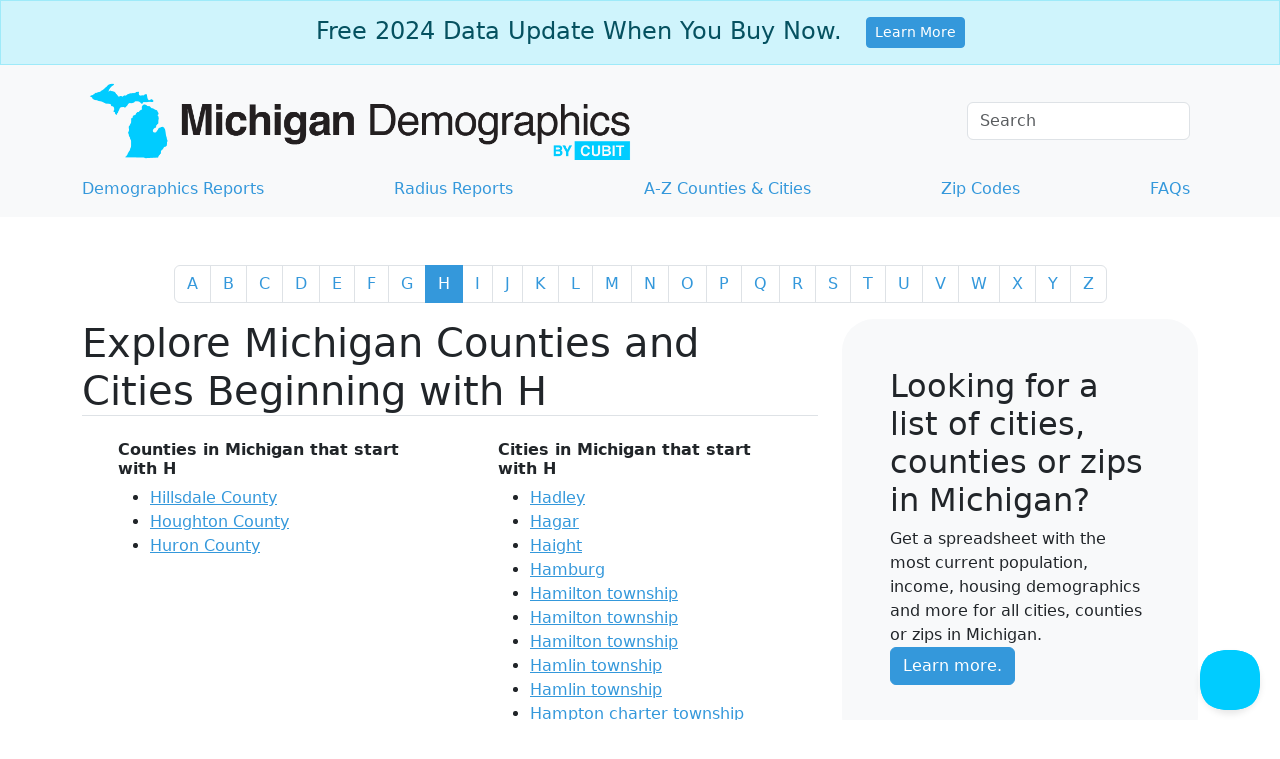

--- FILE ---
content_type: text/vtt; charset=utf-8
request_url: https://video-meta.open.video/caption/wqQc9NUX3VZQ/60a2f2fed644b04478c0519d0f23f982_en-US.vtt
body_size: 5159
content:
WEBVTT

00:00.000 --> 00:07.039
So again, if there's anything else we
can help you, just feel free to ask them

00:07.039 --> 00:13.600
So anyway, this is again graduate assistantships
and associateships at Western Michigan University

00:13.600 --> 00:20.239
This is for masters and PhDs. It's full funding. There
are no specific nationalities or subjects for this one

00:20.239 --> 00:23.979
And the deadline is July the first,
not June the first, it's July the first

00:23.979 --> 00:32.560
So good. That's good. So we do
assistantships every week, pretty much

00:32.560 --> 00:48.200
I believe there are good options for PhD students. And as you can see, if
you go to our search tool and just look for PhD scholarships, especially

00:48.200 --> 00:53.759
in the United States, quite a lot
of them are graduate assistantships

00:53.759 --> 01:05.620
These are basically kind of like employment in a university. You get to
work for a certain amount of time, like 20 hours a week in the university

01:05.620 --> 01:12.860
And as you can see, it covers up to 100% of
tuition fees, which can, in American universities

01:12.860 --> 01:22.559
can go up to quite a high number. And also it gives you a
stipend of $13,000 per academic year, which we're going to see

01:23.559 --> 01:31.279
where this university is, but it should
be kind of above the minimum wage

01:31.279 --> 01:40.559
You also get other things like on-campus privileges,
a library, a campus bookstore, facilities

01:40.559 --> 01:46.959
and fee exemptions. I don't see health insurance
here. This doesn't cover health insurance, apparently

01:46.959 --> 01:57.519
So the university is Western Michigan University. It's clearly in
Michigan. It has about 20,000 students, eight other scholarships

01:57.519 --> 02:05.519
And as you can see, we have the admission
information here. You can just click on these

02:05.519 --> 02:13.600
We have deadlines here. We have tuition fees. Actually,
tuitions are not that high for a US university

02:14.039 --> 02:23.000
So if you want to learn where the
university is, we can just check it here

02:23.000 --> 02:31.360
So here it is. It's in Michigan. As you can
see, it's kind of closer to the East side

02:31.360 --> 02:45.720
This is the university. It's not an extremely large university.
And Michigan is not also, it's not that extremely affordable

02:49.720 --> 02:57.119
If I remember correctly, hang on,
let me see. Trying to find Michigan

02:57.119 --> 03:19.839
This is odd. Yeah, here it is. So if we look into Detroit,
again, not that extremely high as much as New York or West Coast

03:19.839 --> 03:25.199
So this is the university. It's pretty
much it. Not a very large university

03:25.199 --> 03:32.399
And if you want to get more information, you can just click
here to go to the university's page for the scholarship

03:32.399 --> 03:39.759
We have some eligibility criteria, full-time
and a degree, seeking degree, and 3.0 GPA

03:39.759 --> 03:46.679
or higher, which is not that high. And you can just
click here to go to the university to see what it covers

03:46.679 --> 03:53.559
And here is the general information, teaching
assistantships, research and service assistantships

03:53.559 --> 04:00.360
and associateships. What are the differences?
Yeah, you can get more information here

04:00.360 --> 04:10.759
So these are the benefits. But I would
advise you to look also into healthcare

04:10.759 --> 04:15.240
Healthcare is extremely important in the
United States. I always emphasize that

04:15.240 --> 04:22.640
But other than that, that's it. It's one of
the graduate assistantships that we've seen

04:22.640 --> 04:33.399
We do one every week. So you go and work either as a
teaching assistant or a research assistant and get a stipend

04:33.399 --> 04:38.519
tuition fees are covered, and you get some
additional benefits. That's pretty much it

04:38.519 --> 04:54.880
Eamon, do you want to add anything about this one? Yeah. So one thing I
never mentioned about graduate assistantships in the previous weeks is that

04:54.880 --> 05:06.500
you can only apply for them after admission, unlike other
scholarships. So you can't bank on them if you want to study abroad

05:06.500 --> 05:15.440
So you need to make sure that you can afford
studying and living there as you can't apply

05:15.440 --> 05:26.720
before going there. So once you're there and once you're an
enrolled student, only then you can apply for these assistantships

05:26.720 --> 05:34.279
So that's a very, very important part about
assistantships that international students

05:34.279 --> 05:42.720
need to know because you can't go there with
the expectation that, oh, I'll just go there

05:42.720 --> 05:47.820
apply for an assistantship, and then I can
afford my education because you can apply

05:47.820 --> 05:52.600
and not be accepted, and then you're in a
position where you can't afford living there

05:52.799 --> 06:01.679
or studying there. I mean, chances are you could afford
your admission because you were admitted, but if

06:01.679 --> 06:10.839
you're planning on using the assistantships
as a way to fund your stay in your country

06:10.839 --> 06:19.679
of destination, it's not an option. So you need to make sure that
you have all your finances ready before applying for assistantships

06:20.399 --> 06:29.920
Yeah, that's a very important thing to
emphasize. Other than that, I guess that's it


--- FILE ---
content_type: text/vtt; charset=utf-8
request_url: https://video-meta.open.video/caption/EpqTFUWXABlFgPlq/090a57d43369bae6a57d20c4eec8c68e_en-US.vtt
body_size: 14139
content:
WEBVTT

00:00.000 --> 00:05.920
All right, Ryan, Michigan State Spartans
with a 35-13 victory over Western Michigan

00:06.560 --> 00:14.000
It was 21-3 at half, which looked good. It
was 21-13 after three, which didn't look good

00:14.000 --> 00:18.080
So before I get into everything that I liked
and disliked about this game and our performance

00:18.080 --> 00:25.360
I'll let you go first. What you liked, what you disliked. So I'll be
probably a little bit more grasshalf-ful than I think most people thought

00:26.080 --> 00:32.960
What I liked was we got immediate contributions
from new faces, right? We had Jeremy Bernard

00:32.960 --> 00:37.519
I think is his name, the freshman wide receiver,
scored Michigan State's first touchdown on his

00:37.519 --> 00:42.400
first college snap, so I'm sure that was cool
for him. But Wendland, obviously, four-facks

00:42.400 --> 00:47.360
the Walter Camps Defensive Player of the Week.
Brule had his back as well. Barker called a

00:47.360 --> 00:53.280
touchdown. Broussard and Berger were kind of the
main factors in the running game for Michigan

00:53.280 --> 00:58.400
State. So all that I liked, it seemed like they
hit on a couple of the transfer portals. Again

00:58.400 --> 01:04.400
I thought Amir Speed played pretty well as well,
although I don't know that the secondary was

01:04.400 --> 01:10.720
tested really a whole lot. And I think even Vogel
might've gotten in there for a sec. So just like

01:10.720 --> 01:15.440
a ton of contributions from guys that we literally
didn't see last year because they just went on

01:15.440 --> 01:20.240
the team. So I thought that was all really good.
What I disliked is I thought Peyton Thorne came

01:20.240 --> 01:26.160
out and I think he was just too juiced up. He
was missing a lot of passes high. I know you have

01:26.160 --> 01:34.560
the numbers here, but he only completed like 50%
of his passes. And for a guy who we need to take

01:34.560 --> 01:38.960
the next step up if Michigan State wants to
duplicate the kind of success that they had

01:38.960 --> 01:46.320
last year, and a guy who could be a top 10-ish
quarterback in the country, he didn't play like

01:46.320 --> 01:51.199
he did yesterday. And I know they had some
big plays and he made some nice throws there

01:51.199 --> 01:57.039
but it just wasn't consistent enough, especially
against a team that is weaker than a lot of the

01:57.039 --> 02:06.560
teams that he's going to face, especially a lot of the defenses that he's going to face in
the big 10. We talked about Michigan. We, of course, saw Michigan against a bad opponent

02:06.560 --> 02:11.120
but their defense worked really good. And then
same thing with Ohio State holding Notre Dame

02:11.120 --> 02:15.120
to 10 points. So I think Thorne's going to
have to play better. I think he will. Again

02:15.120 --> 02:19.360
I think it was his first game of the season
going against his dad, sort of, kind of

02:20.160 --> 02:25.520
in the home opener. And I think he just wanted
to, you know, kind of show up and show out

02:25.520 --> 02:30.960
Obviously, he had the really ugly interception
and Michigan State three times when they were

02:30.960 --> 02:35.520
inside the 40-yard line. They missed a field
goal, which he didn't like because we knew there

02:35.520 --> 02:39.680
was a field goal, kick, like kicking competition
battle going on. And then he came in there

02:39.680 --> 02:44.080
they missed the kick, not even close, going
through an ugly interception in the red zone

02:44.080 --> 02:49.520
And then they had a fumble in the red zone
as well. Now, they still scored 35 points

02:49.520 --> 02:54.240
but if you finish, you know, two of those drives
and say you take one of the touchdowns off the

02:54.240 --> 02:59.120
board still, but you get 10 points, now you're
looking at 45-13, which looks a lot better than

02:59.120 --> 03:04.480
you know, 35. No, definitely. And, you know,
some of that was our fault. Those were just

03:04.480 --> 03:09.440
you know, perfect opportunity. That fumble
being one, it was a heady play by the Western

03:09.440 --> 03:14.400
Michigan defensive player. You know, saw that
Berger, right? Is Berger number eight? I can't

03:14.400 --> 03:20.560
remember who's a Thursday Berger. Yeah. But, yeah,
Berger, you know, on top of a pile of guys on his

03:20.560 --> 03:27.920
back, you know, kind of trying to stretch for an extra yard there. The ball's just sitting right
there. Dude comes in, pops it out. We go ahead and play by him. I'll be, that's not one you're

03:27.920 --> 03:32.480
going to see all that often. And you can bet that
Berger's going to learn from that and make sure

03:32.480 --> 03:36.960
to do a little bit better job protecting
the ball in weird territory. Yeah

03:37.920 --> 03:44.480
I'm with you. Defensively, absolutely. Seven
sacks, you know, four by, you know, a UNLV

03:44.480 --> 03:50.400
transfer in Toby Winnman. That was fantastic to
see. I agree with you. Our secondary was not

03:50.400 --> 03:56.160
tested as much as it will be, obviously, with
better offenses. And there's some more bad news

03:56.160 --> 04:01.200
on the defensive side that we'll talk about in
a sec. Offensively, the running game looked good

04:01.200 --> 04:04.800
Berger was starting to look good. You're carrying
for over five yards for carry. You're doing the

04:04.800 --> 04:10.960
job we're asking you to do. Berger with a, you
know, career high now, 120 yards for a touchdown

04:10.960 --> 04:18.160
on 16 carries. Also as well, Keon Coleman,
the basketball football star that came in

04:18.160 --> 04:23.840
looked every bit his size. Big bodies, big
catches, four of them for 84 yards and a touchdown

04:23.840 --> 04:29.840
And then there's Peyton Thorne. And at times he
looked awful. The offense looked anemic to start

04:29.840 --> 04:34.480
the game. We got a total of seven yards through
our first two drives. Did not look good. The

04:34.960 --> 04:39.920
first down of the game came by Western Michigan
when, you know, the Spartans got the ball first

04:39.920 --> 04:43.600
That obviously should have been something that
we had done first. And it just showed how bad

04:43.600 --> 04:48.480
our offense was to start. And then boom, boom,
boom, 21-4. And now it's 21-3 at halftime and

04:48.480 --> 04:54.560
we're looking rosy. And then the third quarter
happened. And it's just back and forth. And yes

04:54.560 --> 04:58.960
he completed 50% of his passes, which is not what
we want. We would like a few more of those to be

04:58.960 --> 05:04.719
completed. But four of them were for touchdowns,
only one for interception. I will take that ratio

05:04.719 --> 05:10.080
all day long. You want to throw one pick? Fine. As
long as you throw four touchdowns and go with it

05:10.080 --> 05:15.359
cool. Not a problem. But you know, we had higher
expectations. Obviously we played a little over

05:15.359 --> 05:20.479
under last week before the game. Just, you know,
got to take picks. And I think we both picked that

05:20.479 --> 05:28.159
his yardage total would be more than 233 yards.
So there's more to be done. I agree with you that

05:28.159 --> 05:32.480
he's playing his dad. You know, yeah, his dad
is not doing the defense is out of the ball

05:32.480 --> 05:36.080
but he's still playing his dad. His dad's the
offensive coordinator for Western Michigan now

05:36.080 --> 05:39.760
I'm moving his way up the ranks in college
football. So he's going to be hyped up to play

05:39.760 --> 05:43.840
And you can see the passes were a little high,
a little long, the deep ball ones where, I mean

05:43.840 --> 05:49.200
look, you're out. If you are out throwing Jaden
Reed, you threw it too far. Like that boy's fast

05:49.840 --> 05:54.000
He will get to it. So you threw it a little too
far. Reed, you know, not being able to come up

05:54.000 --> 05:59.360
with and Reed really didn't have much of a game.
Again, that's, I think more on Thorne. He got the

05:59.360 --> 06:03.360
ball around to plenty of other receivers. It
didn't just focus on Reed, which I appreciate

06:03.360 --> 06:08.320
And there was good takeaway from this. And again,
it is first week of college football. There's

06:08.320 --> 06:12.320
going to be sloppiness and the transfers coming
in the way that Mel is, you know, building this

06:12.320 --> 06:16.480
team through the transfer portal. There's going
to be time for them to gel and get together to

06:16.480 --> 06:21.600
become the team that we hope that they can become.
The bad news, the defensive side of the ball

06:22.480 --> 06:27.920
Darius Snow and Xavier Henderson. For Xavier,
it's not as bad. Looks like he's going to be out

06:27.920 --> 06:32.160
for a little bit. Hopefully he's back by
Washington. I don't know if we need him for

06:32.160 --> 06:36.000
the Akron game, but I think we're going to
need him for the Washington game. Darius Snow

06:36.880 --> 06:42.480
you know, a nickelback, linebacker that they
really trust as far as pass coverage, has speed

06:42.480 --> 06:47.440
able to get side to side. Really a big part of what
the defense could become is out for the season

06:47.440 --> 06:52.719
I still, for the life of me, cannot find exactly
what the leg injury is, but it's got to be bad if

06:52.719 --> 06:56.880
they're saying the whole season, Mel Tucker doing
the whole, you know, coach speech, don't let anyone

06:56.880 --> 07:01.280
tell you what you can and cannot do. Maybe we'll
see him to finish off the year. Maybe if it's in

07:01.280 --> 07:04.800
the, you know, in the bowl game or whatever,
but you're not going to see him for a while

07:04.800 --> 07:12.080
if at all this year. And that's a big loss for a
secondary that was terrible, absolutely terrible

07:12.080 --> 07:16.800
last year. And so you need everything you can get
to make this secondary better than it was last

07:16.800 --> 07:20.880
year. It's a big part of what we're going to do
if we're going to have the season that we hope to

07:20.880 --> 07:28.880
have. The secondary has to hold us and we're not
that deep at safety. And so with J.B. Henderson

07:28.880 --> 07:32.880
being out for a couple of games, I'm hopeful, I'm
hoping it's just one, hoping it's just the one

07:32.880 --> 07:37.200
game this upcoming weekend against Afrin and he's
back for when they travel across the country to

07:37.200 --> 07:41.120
play Washington. That's going to be tough for the,
you know, East Coast team to go all the way across

07:41.120 --> 07:44.880
out there in price. And we're going to need our
best safety in the game. We're going to walk away

07:45.600 --> 07:51.760
with a victory. So for that side of it, it's
not good news, especially with Gary Snow. It's

07:51.760 --> 07:56.240
a big loss for this Spartan defense that
needs all the help they can get this secondary

07:57.120 --> 08:01.840
They do need the help they can get against, you
know, they brought in Steve Runway, who's a top

08:01.840 --> 08:06.480
played well at the end of last year. So it looks
a lot better with Xavier Henderson, because then

08:06.480 --> 08:11.520
you have three of the four spots that again, at
least me, glad being half full, I feel pretty

08:11.520 --> 08:17.919
good about if Xavier Henderson's back there. And
he wasn't just a good player, you know, he's a

08:17.919 --> 08:22.240
leader of the defense. I'm pretty sure he was a
captain last year. And he was certainly the leader

08:22.240 --> 08:27.919
of the defense last year. And it was sort of
surprising to see him come back to school. Not

08:27.919 --> 08:32.960
that I think he had some, you know, tremendous
NFL draft race. But I think he certainly could

08:32.960 --> 08:37.280
have gotten drafted if he decided to enter his
name, but he decided to come back to school

08:37.280 --> 08:43.600
And I know that was a big boost for the secondary
in the offseason. And now it's unknown, you know

08:43.600 --> 08:50.720
kind of whether you're going to get him back and
for how the season will go along, really. So it

08:50.720 --> 08:58.319
is it is a course of blow, but it'll be next man
up. And again, they can rest against Akron. But

08:58.319 --> 09:03.680
against Washington is where you'll see is kind of
where you'll see the need for it. And then your

09:03.680 --> 09:07.760
hope, you can have somebody else that you know,
steps up because if Henderson's not back by then

09:08.400 --> 09:12.880
then they're going to have to. And we got to
give props to the man who did step up when

09:12.880 --> 09:18.160
Henderson went down. And that was Kendall Brooks.
He finished with five tackles and a forced fumble

09:18.160 --> 09:23.120
to transfer to Michigan State from Division Three
North Greenville. That was a snack. Yeah. All

09:23.120 --> 09:28.880
right. So for that, for that next man up to
perform the way he did, again, it's against

09:28.880 --> 09:36.800
and I don't want to be disrespectful to Western Michigan, but it's against foster competition.
This is not the Big Ten opponents that we're going to face. They're not a terrible team by

09:36.800 --> 09:41.680
any means, of course not. But it is against lesser
competition. But when your defense goes out there

09:41.680 --> 09:46.240
and when the guy is the next man up and he comes
out and does what you're asking and then some

09:46.240 --> 09:50.480
you got to give him props for it. So I give props
to Kendall Brooks coming out and for doing the job

09:50.480 --> 09:55.360
and helping this party to get the victory. So one
of those are the year. So can't complain too much

09:55.360 --> 10:00.720
Obviously, we got the win. We did cover, you know,
even if, you know, it was a little disappointing

10:00.720 --> 10:05.440
at times and way too close that late in the
game, but we just finished strong and they

10:05.440 --> 10:11.600
you know, for lack of better terms, kept chopping
and, you know, dragged Western Michigan into the

10:11.600 --> 10:15.760
defense. Want to know if the Michigan State
Spartans and in our next show, we will preview

10:15.760 --> 10:22.480
the upcoming game against Athletic. Hey, thank you
so much for watching today's episode of Different

10:22.640 --> 10:26.880
Days. Be sure to give us your thoughts in the
comments below. Remember to hit the bell to

10:26.880 --> 10:31.680
receive the latest notifications of the event
and subscribe for great news, community blogs

10:31.680 --> 10:34.080
polls, podcasts, and other content


--- FILE ---
content_type: text/vtt; charset=utf-8
request_url: https://video-meta.open.video/caption/hsqQNOEMzFyJPThP/6bb0a9ecc9aff36bf3b1d81a6f57a748_en-US.vtt
body_size: 7395
content:
WEBVTT

00:00.000 --> 00:15.000
What's good, Detroit Sports Nation. I am Eric
Vincent, your host here at the DSA News Desk

00:15.000 --> 00:20.000
Back again to top it off with you, the best
fan base in the world. I appreciate your time

00:20.000 --> 00:25.000
and support as we come to you with an update in
the world of college football where Michigan

00:25.000 --> 00:31.000
State saw increases and jumps in their AP
poll rankings after their week 1 matchup

00:31.000 --> 00:37.000
Michigan took pretty good care of Colorado
State in a beat down of 51-7 at home. Michigan

00:37.000 --> 00:41.000
State in a little bit more of an up and down
game also saw a double digit victory beating

00:41.000 --> 00:47.000
Western Michigan 35-13 in their matchup. Not
very much surprise from where they increased

00:47.000 --> 00:51.000
to. Michigan started off the quarter season
ranked at number 6 and moved up to number

00:51.000 --> 00:58.000
4 after their victory. Currently the only
three teams ahead of them now are Ohio State

00:58.000 --> 01:03.000
at number 3, Georgia who is now number 2 but
they were behind Ohio State previously. They

01:03.000 --> 01:09.000
are now number 2 after their beat down against
Oregon and Alabama of course at number 1 after

01:09.000 --> 01:14.000
their rampant against Utah State. And Michigan
again behind them at 4. Michigan State took

01:14.000 --> 01:20.000
a little bit of a jump themselves going from
15 to 14. Now again, it's very early in the

01:20.000 --> 01:24.000
season. You're not really expected to see a
huge jump unless these teams ahead of them

01:24.000 --> 01:29.000
just had catastrophic fallout. But not really
much of that happened so not really much of

01:29.000 --> 01:33.000
a jump for those teams at the moment who were
their cities. But seeing where they currently

01:33.000 --> 01:37.000
stand in a lot of the comments that we've
heard and feedback from these teams after

01:37.000 --> 01:41.000
the game, it's kind of puzzling to see what's
going to happen next for these teams. I mean

01:41.000 --> 01:46.000
Michigan State, you know, tucked into these
teams very happy. You heard Beth talk about

01:46.000 --> 01:51.000
how it was really frustrating to see how
inconsistent they were on offense and defense

01:51.000 --> 01:55.000
If you want to check out the reporting, my
man Michael Whittaker did a pretty awesome

01:55.000 --> 01:59.000
write up on DetroitSportsNation.com. You can
check the article out there. But yeah, he

01:59.000 --> 02:03.000
spoke his mind. He was pretty honest. Even
though they saw a victory, he wasn't happy

02:03.000 --> 02:07.000
with the effort they saw. And it's pretty
cool and also very comforting to see that

02:07.000 --> 02:12.000
from your coach that they're willing to call
a team out even after a victory. You don't

02:12.000 --> 02:16.000
want to just ride high on W's even if you're
not performing up to the standards that they

02:16.000 --> 02:22.000
have set. So I appreciate that from Tuck.
Michigan is in a pretty weird spot all of

02:22.000 --> 02:26.000
themselves. Listen, I know there's been a
lot of pushback from the players saying that

02:26.000 --> 02:31.000
the quarterback battle and whatnot is no big
deal and we're making too much of this. I

02:31.000 --> 02:36.000
have a hard time believing that. Again, I
don't want to say they got lucky, but I say

02:36.000 --> 02:41.000
they got very fortunate being able to be
successful as they were last season with their two

02:41.000 --> 02:46.000
quarterback systems. They played how they
needed to play last season. Again, I don't

02:46.000 --> 02:50.000
believe that either of them are ever going
to play up to the potential of being some

02:50.000 --> 02:55.000
top ten draft pick in the NFL or top five
quarterback or anything like that. They just

02:55.000 --> 03:01.000
need to be sufficient and efficient enough
to keep Michigan moving and successful

03:01.000 --> 03:06.000
offensively. They don't need to be high flyers
like Oregon. They don't need to light up

03:06.000 --> 03:11.000
with 50 and 60 points like an Alabama. They
don't need to do that. I don't think they

03:11.000 --> 03:15.000
really have the quarterback play to do that.
They need to be efficient enough. But we saw

03:15.000 --> 03:21.000
a lot of motors and moments from Cade McNamara
where he looked pretty jittery, wasn't as

03:21.000 --> 03:26.000
efficient as he should be, and didn't look
like the polished starting quarterback that

03:26.000 --> 03:31.000
was going to hopefully take that next step
for Michigan. He left the door open for JJ

03:31.000 --> 03:35.000
McCarthy. We already heard Jim Harbaugh's
plan. He said week one was going to be Cade

03:35.000 --> 03:41.000
to start off, and then JJ McCarthy was going
to have the second week to show what he can

03:41.000 --> 03:45.000
do. We don't know what that's going to look
like. We saw him make a couple plays in week

03:45.000 --> 03:50.000
one. We saw him play a few different quarterbacks
because they were in a blowout. It's not

03:50.000 --> 03:54.000
beyond the realm of comparison that he may
even still play two quarterbacks in the next

03:54.000 --> 03:59.000
game they have him in Hawaii. This is a very
unconventional coach that we're looking at

03:59.000 --> 04:03.000
and they put them in a very unconventional
situation with the way they've been playing

04:03.000 --> 04:08.000
especially considering the fact that they
saw success with it last season. So even with

04:08.000 --> 04:14.000
me questioning it, I still have to give just
enough credit and a side eye and maybe a little

04:14.000 --> 04:18.000
thought that maybe it could work just because
we already saw it last season. That's not

04:18.000 --> 04:23.000
going to be easy starting in October. That's
when the schedules pick up for Michigan and

04:23.000 --> 04:27.000
Michigan State. They've got to find some kind
of continuity before then. If they don't

04:28.000 --> 04:32.000
they'll be finding a lot of awkward comfort
with this team. I think they can find some

04:32.000 --> 04:38.000
very...it would look like how the Pittsburgh
Steelers did when they started off as 11-0

04:38.000 --> 04:42.000
but everybody saw how flawed it was when they
were doing it a couple years ago. So if they

04:42.000 --> 04:46.000
do that down here with Michigan, I can see
the same thing. I don't want to see them just

04:46.000 --> 04:51.000
have a bunch of victories, but they look spooky
while doing it. They need to build some continuity

04:51.000 --> 04:56.000
build some consistency, and to me, it has to
start with a consistent quarterback. Hopefully

04:56.000 --> 05:01.000
they get closer to that, but it'll be interesting
to watch nonetheless. Talk to me down below

05:01.000 --> 05:05.000
I'd love to hear your feedback in the comments
section. Like the video here on our YouTube

05:05.000 --> 05:09.000
page. Let us know what you think about Michigan
and Michigan State and their current rankings

05:09.000 --> 05:15.000
What do you think they're going to go moving forward? How do you think the landscape is
going to change around with the competition? What do you think it's going to look like

05:15.000 --> 05:20.000
for the Big Ten? I'd love to hear your feedback.
Talk to us in the comments section and our

05:20.000 --> 05:25.000
social media pages as well. Facebook, Twitter,
Instagram, TikTok, all of the above. You can

05:26.000 --> 05:30.000
catch us on all of our pages. Be sure to
check the write-out again of the article on

05:30.000 --> 05:35.000
DetroitSportsNation.com and stay tapped in, of
course, with me as well. My handle is below

05:35.000 --> 05:42.000
at IamEricVixon and I'll be sure to tap in with
you again soon here at the DSN News Desk. Peace


--- FILE ---
content_type: text/vtt; charset=utf-8
request_url: https://video-meta.open.video/caption/wqQc9NUX3VZQ/60a2f2fed644b04478c0519d0f23f982_en-US.vtt
body_size: 5039
content:
WEBVTT

00:00.000 --> 00:07.039
So again, if there's anything else we
can help you, just feel free to ask them

00:07.039 --> 00:13.600
So anyway, this is again graduate assistantships
and associateships at Western Michigan University

00:13.600 --> 00:20.239
This is for masters and PhDs. It's full funding. There
are no specific nationalities or subjects for this one

00:20.239 --> 00:23.979
And the deadline is July the first,
not June the first, it's July the first

00:23.979 --> 00:32.560
So good. That's good. So we do
assistantships every week, pretty much

00:32.560 --> 00:48.200
I believe there are good options for PhD students. And as you can see, if
you go to our search tool and just look for PhD scholarships, especially

00:48.200 --> 00:53.759
in the United States, quite a lot
of them are graduate assistantships

00:53.759 --> 01:05.620
These are basically kind of like employment in a university. You get to
work for a certain amount of time, like 20 hours a week in the university

01:05.620 --> 01:12.860
And as you can see, it covers up to 100% of
tuition fees, which can, in American universities

01:12.860 --> 01:22.559
can go up to quite a high number. And also it gives you a
stipend of $13,000 per academic year, which we're going to see

01:23.559 --> 01:31.279
where this university is, but it should
be kind of above the minimum wage

01:31.279 --> 01:40.559
You also get other things like on-campus privileges,
a library, a campus bookstore, facilities

01:40.559 --> 01:46.959
and fee exemptions. I don't see health insurance
here. This doesn't cover health insurance, apparently

01:46.959 --> 01:57.519
So the university is Western Michigan University. It's clearly in
Michigan. It has about 20,000 students, eight other scholarships

01:57.519 --> 02:05.519
And as you can see, we have the admission
information here. You can just click on these

02:05.519 --> 02:13.600
We have deadlines here. We have tuition fees. Actually,
tuitions are not that high for a US university

02:14.039 --> 02:23.000
So if you want to learn where the
university is, we can just check it here

02:23.000 --> 02:31.360
So here it is. It's in Michigan. As you can
see, it's kind of closer to the East side

02:31.360 --> 02:45.720
This is the university. It's not an extremely large university.
And Michigan is not also, it's not that extremely affordable

02:49.720 --> 02:57.119
If I remember correctly, hang on,
let me see. Trying to find Michigan

02:57.119 --> 03:19.839
This is odd. Yeah, here it is. So if we look into Detroit,
again, not that extremely high as much as New York or West Coast

03:19.839 --> 03:25.199
So this is the university. It's pretty
much it. Not a very large university

03:25.199 --> 03:32.399
And if you want to get more information, you can just click
here to go to the university's page for the scholarship

03:32.399 --> 03:39.759
We have some eligibility criteria, full-time
and a degree, seeking degree, and 3.0 GPA

03:39.759 --> 03:46.679
or higher, which is not that high. And you can just
click here to go to the university to see what it covers

03:46.679 --> 03:53.559
And here is the general information, teaching
assistantships, research and service assistantships

03:53.559 --> 04:00.360
and associateships. What are the differences?
Yeah, you can get more information here

04:00.360 --> 04:10.759
So these are the benefits. But I would
advise you to look also into healthcare

04:10.759 --> 04:15.240
Healthcare is extremely important in the
United States. I always emphasize that

04:15.240 --> 04:22.640
But other than that, that's it. It's one of
the graduate assistantships that we've seen

04:22.640 --> 04:33.399
We do one every week. So you go and work either as a
teaching assistant or a research assistant and get a stipend

04:33.399 --> 04:38.519
tuition fees are covered, and you get some
additional benefits. That's pretty much it

04:38.519 --> 04:54.880
Eamon, do you want to add anything about this one? Yeah. So one thing I
never mentioned about graduate assistantships in the previous weeks is that

04:54.880 --> 05:06.500
you can only apply for them after admission, unlike other
scholarships. So you can't bank on them if you want to study abroad

05:06.500 --> 05:15.440
So you need to make sure that you can afford
studying and living there as you can't apply

05:15.440 --> 05:26.720
before going there. So once you're there and once you're an
enrolled student, only then you can apply for these assistantships

05:26.720 --> 05:34.279
So that's a very, very important part about
assistantships that international students

05:34.279 --> 05:42.720
need to know because you can't go there with
the expectation that, oh, I'll just go there

05:42.720 --> 05:47.820
apply for an assistantship, and then I can
afford my education because you can apply

05:47.820 --> 05:52.600
and not be accepted, and then you're in a
position where you can't afford living there

05:52.799 --> 06:01.679
or studying there. I mean, chances are you could afford
your admission because you were admitted, but if

06:01.679 --> 06:10.839
you're planning on using the assistantships
as a way to fund your stay in your country

06:10.839 --> 06:19.679
of destination, it's not an option. So you need to make sure that
you have all your finances ready before applying for assistantships

06:20.399 --> 06:29.920
Yeah, that's a very important thing to
emphasize. Other than that, I guess that's it


--- FILE ---
content_type: text/javascript
request_url: https://www.michigan-demographics.com/humix/inline_embed
body_size: 11355
content:
var ezS = document.createElement("link");ezS.rel="stylesheet";ezS.type="text/css";ezS.href="//go.ezodn.com/ezvideo/ezvideojscss.css?cb=185";document.head.appendChild(ezS);
var ezS = document.createElement("link");ezS.rel="stylesheet";ezS.type="text/css";ezS.href="//go.ezodn.com/ezvideo/ezvideocustomcss.css?cb=445742-0-185";document.head.appendChild(ezS);
window.ezVideo = {"appendFloatAfterAd":false,"language":"en","titleString":"","titleOption":"","autoEnableCaptions":false}
var ezS = document.createElement("script");ezS.src="//vjs.zencdn.net/vttjs/0.14.1/vtt.min.js";document.head.appendChild(ezS);
(function() {
		let ezInstream = {"prebidBidders":[{"bidder":"criteo","params":{"networkId":7987,"pubid":"101496","video":{"playbackmethod":[2,6]}},"ssid":"10050"},{"bidder":"medianet","params":{"cid":"8CUBCB617","crid":"358025426"},"ssid":"11307"},{"bidder":"onetag","params":{"pubId":"62499636face9dc"},"ssid":"11291"},{"bidder":"pubmatic","params":{"adSlot":"Ezoic_default_video","publisherId":"156983"},"ssid":"10061"},{"bidder":"rubicon","params":{"accountId":21150,"siteId":269072,"video":{"language":"en","size_id":201},"zoneId":3326304},"ssid":"10063"},{"bidder":"sharethrough","params":{"pkey":"VS3UMr0vpcy8VVHMnE84eAvj"},"ssid":"11309"},{"bidder":"ttd","params":{"publisherId":"fff0b47110a52582d32c2dc85ebb6aa6","supplySourceId":"ezoic"},"ssid":"11384"},{"bidder":"yieldmo","params":{"placementId":"3159086761833865258"},"ssid":"11315"},{"bidder":"amx","params":{"tagid":"ZXpvaWMuY29tLXJvbi12aWRlbw"},"ssid":"11290"},{"bidder":"33across_i_s2s","params":{"productId":"instream","siteId":"bQuJay49ur74klrkHcnnVW"},"ssid":"11321"},{"bidder":"adyoulike_i_s2s","params":{"placement":"b74dd1bf884ad15f7dc6fca53449c2db"},"ssid":"11314"},{"bidder":"amx_i_s2s","params":{"tagid":"JreGFOmAO"},"ssid":"11290"},{"bidder":"cadent_aperture_mx_i_s2s","params":{"tagid":"178315"},"ssid":"11389"},{"bidder":"criteo_i_s2s","params":{"networkId":12274,"pubid":"104211","video":{"playbackmethod":[2,6]}},"ssid":"10050"},{"bidder":"inmobi_i_s2s","params":{"plc":"10000474738"},"ssid":"11387"},{"bidder":"medianet_i_s2s","params":{"cid":"8CUPV1T76","crid":"578781359"},"ssid":"11307"},{"bidder":"onetag_i_s2s","params":{"pubId":"62499636face9dc"},"ssid":"11291"},{"bidder":"pubmatic_i_s2s","params":{"adSlot":"Ezoic_default_video","publisherId":"156983"},"ssid":"10061"},{"bidder":"rubicon_i_s2s","params":{"accountId":21150,"siteId":421616,"video":{"language":"en","size_id":201},"zoneId":2495262},"ssid":"10063"},{"bidder":"sharethrough_i_s2s","params":{"pkey":"kgPoDCWJ3LoAt80X9hF5eRLi"},"ssid":"11309"},{"bidder":"smartadserver_i_s2s","params":{"formatId":117670,"networkId":4503,"pageId":1696160,"siteId":557984},"ssid":"11335"},{"bidder":"sonobi_i_s2s","params":{"TagID":"86985611032ca7924a34"},"ssid":"10048"}],"apsSlot":{"slotID":"","divID":"","slotName":"","sizes":null,"slotParams":{}},"allApsSlots":[],"genericInstream":false,"UnfilledCnt":0,"AllowPreviousBidToSetBidFloor":false,"PreferPrebidOverAmzn":false,"DoNotPassBidFloorToPreBid":false,"bidCacheThreshold":-1,"rampUp":true,"IsEzDfpAccount":true,"EnableVideoDeals":false,"monetizationApproval":{"DomainId":445742,"Domain":"michigan-demographics.com","HumixChannelId":30660,"HasGoogleEntry":false,"HDMApproved":false,"MCMApproved":true},"SelectivelyIncrementUnfilledCount":false,"BlockBidderAfterBadAd":true,"useNewVideoStartingFloor":false,"addHBUnderFloor":false,"dvama":false,"dgeb":false,"vatc":{"at":"INSTREAM","fs":"UNIFORM","mpw":200,"itopf":false,"bcds":"v","bcdsds":"g","bcd":{"ad_type":"INSTREAM","data":{"country":"US","form_factor":1,"impressions":4720622,"share_ge7":0.811416,"bucket":"bid-rich","avg_depth":9.205444,"p75_depth":12,"share_ge5":0.834499,"share_ge9":0.778378},"is_domain":false,"loaded_at":"2026-01-22T00:57:17.313597857-08:00"}},"totalVideoDuration":0,"totalAdsPlaybackDuration":0,"optimizedPrebidPods":true};
		if (typeof __ezInstream !== "undefined" && __ezInstream.breaks) {
			__ezInstream.breaks = __ezInstream.breaks.concat(ezInstream.breaks);
		} else {
			window.__ezInstream = ezInstream;
		}
	})();
var EmbedExclusionEvaluated = 'exempt'; var EzoicMagicPlayerExclusionSelectors = [".humix-off"];var EzoicMagicPlayerInclusionSelectors = [];var EzoicPreferredLocation = '1';

			window.humixFirstVideoLoaded = true
			window.dispatchEvent(new CustomEvent('humixFirstVideoLoaded'));
		
window.ezVideoIframe=false;window.renderEzoicVideoContentCBs=window.renderEzoicVideoContentCBs||[];window.renderEzoicVideoContentCBs.push(function(){let videoObjects=[{"PlayerId":"ez-4999","VideoContentId":"ca1453dd434d5a71b9b596fa122d7366e87679b00a3c1c206ed52c4adef7b88c","VideoPlaylistSelectionId":0,"VideoPlaylistId":1,"VideoTitle":"Michigan and Michigan State get their official ranking to start the season","VideoDescription":"Michigan and Michigan State get their official ranking to start the season\n\nGriffin \u0026amp; Bass discuss the initial AP poll rankings for the 2022 college football season\n\nMichigan and Michigan State are both among the top 15 teams in the country.\n\n▬ About Detroit Sports Nation ▬▬▬▬▬▬▬▬▬▬▬▬\nhttps://detroitsportsnation.com\n\nIn 2010, Detroit Sports Nation started in the same way many a great night has, in a dimly lit bar over a couple beers.\n\nFrom that one night, where a simple idea to present sports news from a fan’s perspective was hashed out over a table of beer and peanuts to the grand scope of everything that Detroit Sports Nation encompasses today, is simply mind-blowing.\n\nWith a strong focus on local teams, Detroit Sports Nation beat writers are dedicated to bringing everything from breaking news to scores and schedules to the masses. Each member of the DSN Writing Team works tirelessly and in their spare time, they do it out of their love of the game; there is something to say about that.\n\n▬ More Videos  ▬▬▬▬▬▬▬▬▬▬▬▬\nSubscribe to @detroitsportsnation: https://bit.ly/3J96gzb\nTikTok: https://bit.ly/3jb5nLP\n\n▬ Social Media ▬▬▬▬▬▬▬▬▬▬▬▬▬▬▬\n\nFacebook:  https://www.facebook.com/detroitsportsnation\nInstagram: https://www.instagram.com/realdetroitsportsnation/\nTwitter: https://twitter.com/detsportsnation\n\n▬ Podcasts ▬▬▬▬▬▬▬▬▬▬▬▬▬▬▬\nYou can also find this and other episodes at all of your favorite podcasting destinations, just search up Detroit Sports Nation. \n\nSpotify\nAudible\nAmazon Music\nGoogle Podcasts\nRadio Public","VideoChapters":{"Chapters":["The AP Poll and Coaches Poll Comparison","Alabama's Dominance in College Football","Alabama's Receiving Corps and Early Season Test"],"StartTimes":[0,11900,74720],"EndTimes":[11900,74720,275980]},"VideoLinksSrc":"","VideoSrcURL":"https://streaming.open.video/contents/SQWhEKNVRjbklBYi/1693997944/index.m3u8","VideoDurationMs":1410709,"DeviceTypeFlag":14,"FloatFlag":14,"FloatPosition":1,"IsAutoPlay":true,"IsLoop":false,"IsLiveStreaming":false,"OutstreamEnabled":false,"ShouldConsiderDocVisibility":true,"ShouldPauseAds":true,"AdUnit":"","ImpressionId":0,"VideoStartTime":0,"IsStartTimeEnabled":0,"IsKeyMoment":false,"PublisherVideoContentShare":{"DomainIdOwner":52331,"DomainIdShare":445742,"DomainIdHost":52331,"DomainNameOwner":"detroitsportsnation.com","VideoContentId":"ca1453dd434d5a71b9b596fa122d7366e87679b00a3c1c206ed52c4adef7b88c","LoadError":"[MagicPlayerPlaylist:0]","IsEzoicOwnedVideo":false,"IsGenericInstream":false,"IsOutstream":false,"IsGPTOutstream":false},"VideoUploadSource":"import-from-youtube","IsVertical":false,"IsPreferred":false,"ShowControls":false,"IsSharedEmbed":false,"ShortenId":"AjqR4ykkOI2","Preview":false,"PlaylistHumixId":"","VideoSelection":10,"MagicPlaceholderType":1,"MagicHTML":"\u003cdiv id=ez-video-wrap-ez-4998 class=ez-video-wrap style=\"align-self: stretch;\"\u003e\u003cdiv class=\"ez-video-center ez-playlist-vertical\"\u003e\u003cdiv class=\"ez-video-content-wrap ez-playlist-vertical ez-rounded-border\"\u003e\u003cdiv id=ez-video-wrap-ez-4999 class=\"ez-video-wrap ez-video-magic\" style=\"align-self: stretch;\"\u003e\u003cdiv class=ez-video-magic-row\u003e\u003col class=\"ez-video-magic-list ez-playlist-vertical\"\u003e\u003cli class=\"ez-video-magic-item ez-video-magic-autoplayer\"\u003e\u003cdiv id=floating-placeholder-ez-4999 class=floating-placeholder style=\"display: none;\"\u003e\u003cdiv id=floating-placeholder-sizer-ez-4999 class=floating-placeholder-sizer\u003e\u003cpicture class=\"video-js vjs-playlist-thumbnail\"\u003e\u003cimg id=floating-placeholder-thumbnail alt loading=lazy nopin=nopin\u003e\u003c/picture\u003e\u003c/div\u003e\u003c/div\u003e\u003cdiv id=ez-video-container-ez-4999 class=\"ez-video-container ez-video-magic-redesign ez-responsive ez-float-right\" style=\"flex-wrap: wrap;\"\u003e\u003cdiv class=ez-video-ez-stuck-bar id=ez-video-ez-stuck-bar-ez-4999\u003e\u003cdiv class=\"ez-video-ez-stuck-close ez-simple-close\" id=ez-video-ez-stuck-close-ez-4999 style=\"font-size: 16px !important; text-shadow: none !important; color: #000 !important; font-family: system-ui !important; background-color: rgba(255,255,255,0.5) !important; border-radius: 50% !important; text-align: center !important;\"\u003ex\u003c/div\u003e\u003c/div\u003e\u003cvideo id=ez-video-ez-4999 class=\"video-js ez-vid-placeholder\" controls preload=metadata\u003e\u003cp class=vjs-no-js\u003ePlease enable JavaScript\u003c/p\u003e\u003c/video\u003e\u003cdiv class=ez-vid-preview id=ez-vid-preview-ez-4999\u003e\u003c/div\u003e\u003cdiv id=lds-ring-ez-4999 class=lds-ring\u003e\u003cdiv\u003e\u003c/div\u003e\u003cdiv\u003e\u003c/div\u003e\u003cdiv\u003e\u003c/div\u003e\u003cdiv\u003e\u003c/div\u003e\u003c/div\u003e\u003c/div\u003e\u003cli class=\"ez-video-magic-item ez-video-magic-playlist\"\u003e\u003cdiv id=ez-video-playlist-ez-4998 class=vjs-playlist\u003e\u003c/div\u003e\u003c/ol\u003e\u003c/div\u003e\u003c/div\u003e\u003cdiv id=floating-placeholder-ez-4998 class=floating-placeholder style=\"display: none;\"\u003e\u003cdiv id=floating-placeholder-sizer-ez-4998 class=floating-placeholder-sizer\u003e\u003cpicture class=\"video-js vjs-playlist-thumbnail\"\u003e\u003cimg id=floating-placeholder-thumbnail alt loading=lazy nopin=nopin\u003e\u003c/picture\u003e\u003c/div\u003e\u003c/div\u003e\u003cdiv id=ez-video-container-ez-4998 class=\"ez-video-container ez-video-magic-redesign ez-responsive ez-float-right\" style=\"flex-wrap: wrap; width: 640px;transition: width 0.25s ease 0s;\"\u003e\u003cdiv class=ez-video-ez-stuck-bar id=ez-video-ez-stuck-bar-ez-4998\u003e\u003cdiv class=\"ez-video-ez-stuck-close ez-simple-close\" id=ez-video-ez-stuck-close-ez-4998 style=\"font-size: 16px !important; text-shadow: none !important; color: #000 !important; font-family: system-ui !important; background-color: rgba(255,255,255,0.5) !important; border-radius: 50% !important; text-align: center !important;\"\u003ex\u003c/div\u003e\u003c/div\u003e\u003cvideo id=ez-video-ez-4998 class=\"video-js ez-vid-placeholder vjs-16-9\" controls preload=metadata\u003e\u003cp class=vjs-no-js\u003ePlease enable JavaScript\u003c/p\u003e\u003c/video\u003e\u003cdiv class=keymoment-container id=keymoment-play style=\"display: none;\"\u003e\u003cspan id=play-button-container class=play-button-container-active\u003e\u003cspan class=\"keymoment-play-btn play-button-before\"\u003e\u003c/span\u003e\u003cspan class=\"keymoment-play-btn play-button-after\"\u003e\u003c/span\u003e\u003c/span\u003e\u003c/div\u003e\u003cdiv class=\"keymoment-container rewind\" id=keymoment-rewind style=\"display: none;\"\u003e\u003cdiv id=keymoment-rewind-box class=rotate\u003e\u003cspan class=\"keymoment-arrow arrow-two double-arrow-icon\"\u003e\u003c/span\u003e\u003cspan class=\"keymoment-arrow arrow-one double-arrow-icon\"\u003e\u003c/span\u003e\u003c/div\u003e\u003c/div\u003e\u003cdiv class=\"keymoment-container forward\" id=keymoment-forward style=\"display: none;\"\u003e\u003cdiv id=keymoment-forward-box\u003e\u003cspan class=\"keymoment-arrow arrow-two double-arrow-icon\"\u003e\u003c/span\u003e\u003cspan class=\"keymoment-arrow arrow-one double-arrow-icon\"\u003e\u003c/span\u003e\u003c/div\u003e\u003c/div\u003e\u003cdiv id=vignette-overlay\u003e\u003c/div\u003e\u003cdiv id=vignette-top-card class=vignette-top-card\u003e\u003cdiv class=vignette-top-channel\u003e\u003ca class=top-channel-logo target=_blank role=link aria-label=\"channel logo\" style='background-image: url(\"https://video-meta.humix.com/logo/398/logo-1745835491.webp\");'\u003e\u003c/a\u003e\u003c/div\u003e\u003cdiv class=\"vignette-top-title top-enable-channel-logo\"\u003e\u003cdiv class=\"vignette-top-title-text vignette-magic-player\"\u003e\u003ca class=vignette-top-title-link id=vignette-top-title-link-ez-4998 target=_blank tabindex=0 href=https://open.video/video/ca1453dd434d5a71b9b596fa122d7366e87679b00a3c1c206ed52c4adef7b88c\u003eMichigan and Michigan State get their official ranking to start the season\u003c/a\u003e\u003c/div\u003e\u003c/div\u003e\u003cdiv class=vignette-top-share\u003e\u003cbutton class=vignette-top-button type=button title=share id=vignette-top-button\u003e\u003cdiv class=top-button-icon\u003e\u003csvg height=\"100%\" version=\"1.1\" viewBox=\"0 0 36 36\" width=\"100%\"\u003e\n                                        \u003cuse class=\"svg-shadow\" xlink:href=\"#share-icon\"\u003e\u003c/use\u003e\n                                        \u003cpath class=\"svg-fill\" d=\"m 20.20,14.19 0,-4.45 7.79,7.79 -7.79,7.79 0,-4.56 C 16.27,20.69 12.10,21.81 9.34,24.76 8.80,25.13 7.60,27.29 8.12,25.65 9.08,21.32 11.80,17.18 15.98,15.38 c 1.33,-0.60 2.76,-0.98 4.21,-1.19 z\" id=\"share-icon\"\u003e\u003c/path\u003e\n                                    \u003c/svg\u003e\u003c/div\u003e\u003c/button\u003e\u003c/div\u003e\u003c/div\u003e\u003ca id=watch-on-link-ez-4998 class=watch-on-link aria-label=\"Watch on Open.Video\" target=_blank href=https://open.video/video/ca1453dd434d5a71b9b596fa122d7366e87679b00a3c1c206ed52c4adef7b88c\u003e\u003cdiv class=watch-on-link-content aria-hidden=true\u003e\u003cdiv class=watch-on-link-text\u003eWatch on\u003c/div\u003e\u003cimg style=\"height: 1rem;\" src=https://assets.open.video/open-video-white-logo.png alt=\"Video channel logo\" class=img-fluid\u003e\u003c/div\u003e\u003c/a\u003e\u003cdiv class=ez-vid-preview id=ez-vid-preview-ez-4998\u003e\u003c/div\u003e\u003cdiv id=lds-ring-ez-4998 class=lds-ring\u003e\u003cdiv\u003e\u003c/div\u003e\u003cdiv\u003e\u003c/div\u003e\u003cdiv\u003e\u003c/div\u003e\u003cdiv\u003e\u003c/div\u003e\u003c/div\u003e\u003cdiv id=ez-video-links-ez-4998 style=position:absolute;\u003e\u003c/div\u003e\u003c/div\u003e\u003c/div\u003e\u003cdiv id=ez-lower-title-link-ez-4998 class=lower-title-link\u003e\u003ca href=https://open.video/video/ca1453dd434d5a71b9b596fa122d7366e87679b00a3c1c206ed52c4adef7b88c target=_blank\u003eMichigan and Michigan State get their official ranking to start the season\u003c/a\u003e\u003c/div\u003e\u003c/div\u003e\u003c/div\u003e","PreferredVideoType":0,"DisableWatchOnLink":false,"DisableVignette":false,"DisableTitleLink":false,"VideoPlaylist":{"VideoPlaylistId":1,"FirstVideoSelectionId":0,"FirstVideoIndex":0,"Name":"Universal Player","IsLooping":1,"IsShuffled":0,"Autoskip":0,"Videos":[{"PublisherVideoId":76428,"PublisherId":24045,"VideoContentId":"ca1453dd434d5a71b9b596fa122d7366e87679b00a3c1c206ed52c4adef7b88c","DomainId":52331,"Title":"Michigan and Michigan State get their official ranking to start the season","Description":"Michigan and Michigan State get their official ranking to start the season\n\nGriffin \u0026amp; Bass discuss the initial AP poll rankings for the 2022 college football season\n\nMichigan and Michigan State are both among the top 15 teams in the country.\n\n▬ About Detroit Sports Nation ▬▬▬▬▬▬▬▬▬▬▬▬\nhttps://detroitsportsnation.com\n\nIn 2010, Detroit Sports Nation started in the same way many a great night has, in a dimly lit bar over a couple beers.\n\nFrom that one night, where a simple idea to present sports news from a fan’s perspective was hashed out over a table of beer and peanuts to the grand scope of everything that Detroit Sports Nation encompasses today, is simply mind-blowing.\n\nWith a strong focus on local teams, Detroit Sports Nation beat writers are dedicated to bringing everything from breaking news to scores and schedules to the masses. Each member of the DSN Writing Team works tirelessly and in their spare time, they do it out of their love of the game; there is something to say about that.\n\n▬ More Videos  ▬▬▬▬▬▬▬▬▬▬▬▬\nSubscribe to @detroitsportsnation: https://bit.ly/3J96gzb\nTikTok: https://bit.ly/3jb5nLP\n\n▬ Social Media ▬▬▬▬▬▬▬▬▬▬▬▬▬▬▬\n\nFacebook:  https://www.facebook.com/detroitsportsnation\nInstagram: https://www.instagram.com/realdetroitsportsnation/\nTwitter: https://twitter.com/detsportsnation\n\n▬ Podcasts ▬▬▬▬▬▬▬▬▬▬▬▬▬▬▬\nYou can also find this and other episodes at all of your favorite podcasting destinations, just search up Detroit Sports Nation. \n\nSpotify\nAudible\nAmazon Music\nGoogle Podcasts\nRadio Public","VideoChapters":{"Chapters":null,"StartTimes":null,"EndTimes":null},"Privacy":"public","CreatedDate":"2022-08-17 15:44:47","ModifiedDate":"2022-08-17 16:22:07","PreviewImage":"https://streaming.open.video/poster/SQWhEKNVRjbklBYi/ca1453dd434d5a71b9b596fa122d7366e87679b00a3c1c206ed52c4adef7b88c_XgXzmF.jpg","RestrictByReferer":false,"ImpressionId":0,"VideoDurationMs":1410709,"StreamingURL":"https://streaming.open.video/contents/SQWhEKNVRjbklBYi/1693997944/index.m3u8","PublisherVideoContentShare":{"DomainIdOwner":52331,"DomainIdShare":445742,"DomainIdHost":52331,"DomainNameOwner":"detroitsportsnation.com","VideoContentId":"ca1453dd434d5a71b9b596fa122d7366e87679b00a3c1c206ed52c4adef7b88c","IsEzoicOwnedVideo":false,"IsGenericInstream":false,"IsOutstream":false,"IsGPTOutstream":false},"ExternalId":"","IABCategoryName":"College Sports,Sports","IABCategoryIds":"487,483","NLBCategoryIds":"567,565","IsUploaded":false,"IsProcessed":false,"IsContentShareable":true,"UploadSource":"import-from-youtube","IsPreferred":false,"Category":"","IsRotate":false,"ShortenId":"AjqR4ykkOI2","PreferredVideoType":0,"HumixChannelId":398,"IsHumixChannelActive":true,"VideoAutoMatchType":0,"ShareBaseUrl":"//open.video/","CanonicalLink":"https://open.video/@detroitsportsnation/v/michigan-and-michigan-state-get-their-official-ranking-to-start-the-season","OpenVideoHostedLink":"https://open.video/@detroitsportsnation/v/michigan-and-michigan-state-get-their-official-ranking-to-start-the-season","ChannelSlug":"","Language":"en","Keywords":"#detroit,#detroitsportsnation,#nfl,detroitlions,NBA,detroitpistons,MLB,DetroitTigers,NHL,DetroitRedWings","HasMultiplePosterResolutions":true,"ResizedPosterVersion":0,"ChannelLogo":"logo/398/logo-1745835491.webp","OwnerIntegrationType":"sa","IsChannelWPHosted":false,"HideReportVideoButton":false,"VideoPlaylistSelectionId":0,"VideoLinksSrc":"","VideoStartTime":0,"IsStartTimeEnabled":0,"AdUnit":"445742-shared-video-3","VideoPlaylistId":1,"InitialIndex":0},{"PublisherVideoId":1264708,"PublisherId":11578,"VideoContentId":"xBbysNGrIRf","DomainId":25031,"Title":"Finding Affordable Housing in Michigan","Description":"Struggling to find affordable housing in Michigan? You\u0026#39;re not alone. In this video, we\u0026#39;ll guide you through the resources available to help you find a home that fits your budget. Learn about the current rental market, income-restricted apartments, and essential programs like Section Eight and Public Housing. Stay informed with tips on navigating waiting lists and discover how Affordable Housing Online can assist you in your search. Join us and take the first step towards securing affordable housing in Michigan!","VideoChapters":{"Chapters":null,"StartTimes":null,"EndTimes":null},"Privacy":"public","CreatedDate":"2024-06-14 10:57:24","ModifiedDate":"2024-06-14 11:01:14","PreviewImage":"https://video-meta.open.video/poster/E8HKWH2Gxt8l/E8HKWH2Gxt8l_j1718362645353-lcryaa_t1718362849_base.004.jpg","RestrictByReferer":false,"ImpressionId":0,"VideoDurationMs":177644,"StreamingURL":"https://streaming.open.video/contents/E8HKWH2Gxt8l/1721016641/index.m3u8","PublisherVideoContentShare":{"DomainIdOwner":25031,"DomainIdShare":445742,"DomainIdHost":25031,"DomainNameOwner":"affordablehousingonline.com","VideoContentId":"xBbysNGrIRf","IsEzoicOwnedVideo":false,"IsGenericInstream":false,"IsOutstream":false,"IsGPTOutstream":false},"ExternalId":"","IABCategoryName":"Residential Rentals,Real Estate Listings","IABCategoryIds":"442,445","NLBCategoryIds":"485,481","IsUploaded":false,"IsProcessed":false,"IsContentShareable":true,"UploadSource":"video-production","IsPreferred":false,"Category":"","IsRotate":false,"ShortenId":"xBbysNGrIRf","PreferredVideoType":0,"HumixChannelId":236,"IsHumixChannelActive":true,"VideoAutoMatchType":0,"ShareBaseUrl":"//open.video/","CanonicalLink":"https://affordablehousingonline.com/openvideo/v/finding-affordable-housing-in-michigan","OpenVideoHostedLink":"https://open.video/@affordable-housing-online/v/finding-affordable-housing-in-michigan","ChannelSlug":"affordable-housing-online","Language":"en","Keywords":"","HasMultiplePosterResolutions":true,"ResizedPosterVersion":0,"ChannelLogo":"logo/236/logo-1717692054.png","OwnerIntegrationType":"ns","IsChannelWPHosted":false,"HideReportVideoButton":false,"VideoPlaylistSelectionId":0,"VideoLinksSrc":"","VideoStartTime":0,"IsStartTimeEnabled":0,"AdUnit":"445742-shared-video-3","VideoPlaylistId":1,"InitialIndex":1},{"PublisherVideoId":2234828,"PublisherId":561394,"VideoContentId":"JZXlIzwHWyM","DomainId":693934,"Title":"Great Rural Michigan Towns to retire and buy real estate.","Description":"Want to find a rural Michigan town, get some real estate and start making mortgage payments? Today we are looking at great rural towns in The Wolverine State. \nThe first permanent settlement in Michigan was established in 1668.\nSo, Europeans have been around here a while.\n   I want to dispel something before we get going. Michigan is not just Detroit and Flint. This is a beautiful state filled with down-to-earth no BS-type people. They are hard-working and they love their beautiful state. Most outsiders just hear about Detroit, Flint, and a few other places and think the entire state is in bad shape. Totally untrue. It has its problems like every state, but nothing near the stories.\nIf you haven’t seen this series before:\nWe are looking for that sweet spot with the towns in this video. It is a decent place to live that isn’t too close to any major cities, easy on the crime rate, not 5 hours away from a hospital or so far out they have horrible internet. Those things knocked a lot of small towns off this list. \n In the last video, I explained that not all states have 10 good rural towns and I don’t want to waste your time with some places that are a reach and shouldn’t be on the list. Got it? Get it? Good.\nLet’s take a look.\n\n\n\n\n\n\nJoin to help support this channel: \nhttps://www.youtube.com/channel/UCecPJBL6E1PVky1-gj6KH5g/join\n\n\n My Other Channels: \n      On This Day  \n    https://www.youtube.com/channel/UCs9MGJ6xVKLKG_YsQkQNLjg\n     Our website:\n    https://www.worldaccordingtobriggs.com/\n   \n\n\n  \n#UnitedStates\n#MichiganRealEstate\n\n\n\nThings You should watch or listen to:\n     Hermens Outdoors:\n    https://www.youtube.com/channel/UCgEIwkmBTuhy6Djx6XipM3g\n    Caffeinated Humor Podcast:\n     https://podcasts.apple.com/us/podcast/caffeinated-humor-sarcastic-comedy-for-the-masses/id1485476178\n\n  Email: World2Briggs@Gmail.com\n  Mailing Address:   World According to Briggs\n                                 20449 SW Tualatin Valley Hwy\n                                 # 354\n                                 Aloha, Oregon 97003","VideoChapters":{"Chapters":null,"StartTimes":null,"EndTimes":null},"Privacy":"public","CreatedDate":"2025-07-05 01:40:08","ModifiedDate":"2025-07-05 02:02:04","PreviewImage":"https://video-meta.open.video/poster/ohr6ko96_O3z/JZXlIzwHWyM_XGjUCf.jpg","RestrictByReferer":false,"ImpressionId":0,"VideoDurationMs":833933,"StreamingURL":"https://streaming.open.video/contents/ohr6ko96_O3z/1751714655/index.m3u8","PublisherVideoContentShare":{"DomainIdOwner":693934,"DomainIdShare":445742,"DomainNameOwner":"humix_publisher_561394","VideoContentId":"JZXlIzwHWyM","IsEzoicOwnedVideo":false,"IsGenericInstream":false,"IsOutstream":false,"IsGPTOutstream":false},"ExternalId":"","IABCategoryName":"Travel \u0026 Transportation,Real Estate Listings,Real Estate,education","IABCategoryIds":"653,445,112,132","NLBCategoryIds":"606,481,480,393","IsUploaded":false,"IsProcessed":false,"IsContentShareable":true,"UploadSource":"import-from-mrss-feed","IsPreferred":false,"Category":"","IsRotate":false,"ShortenId":"JZXlIzwHWyM","PreferredVideoType":0,"HumixChannelId":114276,"IsHumixChannelActive":true,"VideoAutoMatchType":0,"ShareBaseUrl":"//open.video/","CanonicalLink":"https://open.video/@world-according-to-briggs/v/great-rural-michigan-towns-to-retire-and-buy-real-estate","OpenVideoHostedLink":"https://open.video/@world-according-to-briggs/v/great-rural-michigan-towns-to-retire-and-buy-real-estate","ChannelSlug":"","Language":"en","Keywords":"Michigan,usa,top 10,united states,States,Great Lakes,Top Ten Lists,Lists,relocate,United States Of America","HasMultiplePosterResolutions":true,"ResizedPosterVersion":1,"ChannelLogo":"logo/114276/logo-1743759806.webp","OwnerIntegrationType":"off","IsChannelWPHosted":false,"HideReportVideoButton":false,"VideoPlaylistSelectionId":0,"VideoLinksSrc":"","VideoStartTime":0,"IsStartTimeEnabled":0,"AdUnit":"445742-shared-video-3","VideoPlaylistId":1,"InitialIndex":2},{"PublisherVideoId":84992,"PublisherId":24045,"VideoContentId":"bb57b99f3652d4299ea3e4abb0dd95d4af1fc55a135f7dcace771708f6d8954d","DomainId":52331,"Title":"Michigan State With Something to Prove Against Western Michigan","Description":"Michigan State With Something to Prove Against Western Michigan\n\nGriffin and Bass preview why Michigan State will blow past Western Michigan.\n\nWhy Payton Wins Battle of the Thorne\u0026#39;s Friday Night.\n\nDSN\u0026#39;s Small Business Fridays: Motorcitycandleworks.com\n\nCheck out gearupdetroit.shop and get 25% off your purchase by using coupon code G\u0026amp;B25OFF\n\n▬ Griffin \u0026amp; Bass - Hosted by Ryan Griffin and Matt Bassin - We discuss the latest hot topics of the week and have some fun while doing it. New episodes are LIVE Tuesdays and Fridays at noon.\n\n▬ About Detroit Sports Nation ▬▬▬▬▬▬▬▬▬▬▬▬\nhttps://detroitsportsnation.com\n\nIn 2010, Detroit Sports Nation started in the same way many a great night has, in a dimly lit bar over a couple beers.\n\nFrom that one night, where a simple idea to present sports news from a fan’s perspective was hashed out over a table of beer and peanuts to the grand scope of everything that Detroit Sports Nation encompasses today, is simply mind-blowing.\n\nWith a strong focus on local teams, Detroit Sports Nation beat writers are dedicated to bringing everything from breaking news to scores and schedules to the masses. Each member of the DSN Writing Team works tirelessly and in their spare time, they do it out of their love of the game; there is something to say about that.\n\n▬ More Videos  ▬▬▬▬▬▬▬▬▬▬▬▬\nSubscribe to @detroitsportsnation: https://bit.ly/3J96gzb\nTikTok: https://bit.ly/3jb5nLP\n\n▬ Social Media ▬▬▬▬▬▬▬▬▬▬▬▬▬▬▬\n\nFacebook:  https://www.facebook.com/detroitsportsnation\nInstagram: https://www.instagram.com/realdetroitsportsnation/\nTwitter: https://twitter.com/detsportsnation\n\n▬ Podcasts ▬▬▬▬▬▬▬▬▬▬▬▬▬▬▬\nYou can also find this and other episodes at all of your favorite podcasting destinations, just search up Detroit Sports Nation. \n\nSpotify\nAudible\nAmazon Music\nGoogle Podcasts\nRadio Public","VideoChapters":{"Chapters":null,"StartTimes":null,"EndTimes":null},"Privacy":"public","CreatedDate":"2022-09-02 19:43:00","ModifiedDate":"2022-09-02 19:50:41","PreviewImage":"https://streaming.open.video/poster/fquMNUPbrveurhyf/bb57b99f3652d4299ea3e4abb0dd95d4af1fc55a135f7dcace771708f6d8954d_UugaJe.jpg","RestrictByReferer":false,"ImpressionId":0,"VideoDurationMs":421154,"StreamingURL":"https://streaming.open.video/contents/fquMNUPbrveurhyf/1683463409/index.m3u8","PublisherVideoContentShare":{"DomainIdOwner":52331,"DomainIdShare":445742,"DomainIdHost":52331,"DomainNameOwner":"detroitsportsnation.com","VideoContentId":"bb57b99f3652d4299ea3e4abb0dd95d4af1fc55a135f7dcace771708f6d8954d","IsEzoicOwnedVideo":false,"IsGenericInstream":false,"IsOutstream":false,"IsGPTOutstream":false},"ExternalId":"","IABCategoryName":"American Football,College Sports,Sports,Gambling","IABCategoryIds":"484,487,483,181","NLBCategoryIds":"590,567,565,265","IsUploaded":false,"IsProcessed":false,"IsContentShareable":true,"UploadSource":"import-from-youtube","IsPreferred":false,"Category":"","IsRotate":false,"ShortenId":"A5rY55R7jJ2","PreferredVideoType":0,"HumixChannelId":398,"IsHumixChannelActive":true,"VideoAutoMatchType":0,"ShareBaseUrl":"//open.video/","CanonicalLink":"https://open.video/@detroitsportsnation/v/michigan-state-with-something-to-prove-against-western-michigan","OpenVideoHostedLink":"https://open.video/@detroitsportsnation/v/michigan-state-with-something-to-prove-against-western-michigan","ChannelSlug":"","Language":"en","Keywords":"Michigan State,#detroit,#detroitsportsnation,#nfl,detroitlions,NBA,detroitpistons,MLB,DetroitTigers,NHL","HasMultiplePosterResolutions":true,"ResizedPosterVersion":0,"ChannelLogo":"logo/398/logo-1745835491.webp","OwnerIntegrationType":"sa","IsChannelWPHosted":false,"HideReportVideoButton":false,"VideoPlaylistSelectionId":0,"VideoLinksSrc":"","VideoStartTime":0,"IsStartTimeEnabled":0,"AdUnit":"445742-shared-video-3","VideoPlaylistId":1,"InitialIndex":3},{"PublisherVideoId":71874,"PublisherId":24045,"VideoContentId":"30899c063b87e16874c3fe8ac75207a105a799612954a7c1f2a6946230bf3ca8","DomainId":52331,"Title":"Michigan and Michigan State are sitting pretty in the coaches\u0026#39; poll","Description":"Michigan and Michigan State are sitting pretty in the coaches\u0026#39; poll\n\nGriffin \u0026amp; Bass discuss the pre-season top 25 coaches poll.\n\nWho finishes the year ranked higher: Michigan or Michigan State?\n\n▬ About Detroit Sports Nation ▬▬▬▬▬▬▬▬▬▬▬▬\nhttps://detroitsportsnation.com\n\nIn 2010, Detroit Sports Nation started in the same way many a great night has, in a dimly lit bar over a couple beers.\n\nFrom that one night, where a simple idea to present sports news from a fan’s perspective was hashed out over a table of beer and peanuts to the grand scope of everything that Detroit Sports Nation encompasses today, is simply mind-blowing.\n\nWith a strong focus on local teams, Detroit Sports Nation beat writers are dedicated to bringing everything from breaking news to scores and schedules to the masses. Each member of the DSN Writing Team works tirelessly and in their spare time, they do it out of their love of the game; there is something to say about that.\n\n▬ More Videos  ▬▬▬▬▬▬▬▬▬▬▬▬\nSubscribe to @detroitsportsnation: https://bit.ly/3J96gzb\nTikTok: https://bit.ly/3jb5nLP\n\n▬ Social Media ▬▬▬▬▬▬▬▬▬▬▬▬▬▬▬\n\nFacebook:  https://www.facebook.com/detroitsportsnation\nInstagram: https://www.instagram.com/realdetroitsportsnation/\nTwitter: https://twitter.com/detsportsnation\n\n▬ Podcasts ▬▬▬▬▬▬▬▬▬▬▬▬▬▬▬\nYou can also find this and other episodes at all of your favorite podcasting destinations, just search up Detroit Sports Nation. \n\nSpotify\nAudible\nAmazon Music\nGoogle Podcasts\nRadio Public","VideoChapters":{"Chapters":null,"StartTimes":null,"EndTimes":null},"Privacy":"public","CreatedDate":"2022-08-09 20:51:49","ModifiedDate":"2022-08-09 21:01:25","PreviewImage":"https://streaming.open.video/poster/VPTxAOiLEQgcubFG/30899c063b87e16874c3fe8ac75207a105a799612954a7c1f2a6946230bf3ca8_kuvbIt.jpg","RestrictByReferer":false,"ImpressionId":0,"VideoDurationMs":692191,"StreamingURL":"https://streaming.open.video/contents/VPTxAOiLEQgcubFG/1693590325/index.m3u8","PublisherVideoContentShare":{"DomainIdOwner":52331,"DomainIdShare":445742,"DomainIdHost":52331,"DomainNameOwner":"detroitsportsnation.com","VideoContentId":"30899c063b87e16874c3fe8ac75207a105a799612954a7c1f2a6946230bf3ca8","IsEzoicOwnedVideo":false,"IsGenericInstream":false,"IsOutstream":false,"IsGPTOutstream":false},"ExternalId":"","IABCategoryName":"College Sports,Sports","IABCategoryIds":"487,483","NLBCategoryIds":"567,565","IsUploaded":false,"IsProcessed":false,"IsContentShareable":true,"UploadSource":"import-from-youtube","IsPreferred":false,"Category":"","IsRotate":false,"ShortenId":"tWqJWXdtaB2","PreferredVideoType":0,"HumixChannelId":398,"IsHumixChannelActive":true,"VideoAutoMatchType":0,"ShareBaseUrl":"//open.video/","CanonicalLink":"https://open.video/@detroitsportsnation/v/michigan-and-michigan-state-are-sitting-pretty-in-the-coaches-poll","OpenVideoHostedLink":"https://open.video/@detroitsportsnation/v/michigan-and-michigan-state-are-sitting-pretty-in-the-coaches-poll","ChannelSlug":"","Language":"en","Keywords":"#detroit,#detroitsportsnation,#nfl,detroitlions,NBA,detroitpistons,MLB,DetroitTigers,NHL,DetroitRedWings","HasMultiplePosterResolutions":true,"ResizedPosterVersion":1,"ChannelLogo":"logo/398/logo-1745835491.webp","OwnerIntegrationType":"sa","IsChannelWPHosted":false,"HideReportVideoButton":false,"VideoPlaylistSelectionId":0,"VideoLinksSrc":"","VideoStartTime":0,"IsStartTimeEnabled":0,"AdUnit":"445742-shared-video-3","VideoPlaylistId":1,"InitialIndex":4},{"PublisherVideoId":2307796,"PublisherId":561394,"VideoContentId":"d2q7IO2rziM","DomainId":693934,"Title":"10 Reasons NOT to move to Michigan.","Description":"10 Reasons NOT to move to Michigan.\n\n\n\nToday we are looking at the 26th state to be admitted into the Union, The Wolverine state, Michigan. \n Michigan is a great state, but like all states it has some negatives and that is what this video is all about. I hope you enjoy it. \n\nHuman Trafficking Hotline:\nhttps://humantraffickinghotline.org/\n\nWorld According to Briggs Website:\nhttps://www.worldaccordingtobriggs.com/\n\n\n#Michigan\n\n My Other Channels: \n      On This Day  \n    https://www.youtube.com/channel/UCs9MGJ6xVKLKG_YsQkQNLjg\n         According To Briggs \n    https://www.youtube.com/channel/UCBkk4NYCe6f7sW4TU6_YO-w\n\n \n  The camera I use and you should too if you have kids, grandkids, pets, you like to hike, or do anything else that includes moving and filming: https://amzn.to/3gSVT7x\nIt is small and easy to use. \n\n#UnitedStates\n \n\n\n\nThings You should watch or listen to:\n    Hermens Outdoors:\n    https://www.youtube.com/channel/UCgEIwkmBTuhy6Djx6XipM3g\n    Caffeinated Humor Podcast:\n    https://anchor.fm/caffeinatedhumor\n    Kimmie the Explorer:\n    https://www.youtube.com/channel/UCF88qxZPdAfeBVDR2WOjVyg\n\nBusiness \u0026amp; Voice over email: World2Briggs@gmail.com\n\nMailing Address:   World According to Briggs\n                                 20449 SW Tualatin Valley Hwy\n                                 # 354\n                                 Aloha, Oregon 97003","VideoChapters":{"Chapters":null,"StartTimes":null,"EndTimes":null},"Privacy":"public","CreatedDate":"2025-08-02 00:41:27","ModifiedDate":"2025-08-02 01:02:37","PreviewImage":"https://video-meta.open.video/poster/tHzg-Aei_3By/d2q7IO2rziM_Rlwuoe.jpg","RestrictByReferer":false,"ImpressionId":0,"VideoDurationMs":712145,"StreamingURL":"https://streaming.open.video/contents/tHzg-Aei_3By/1754101143/index.m3u8","PublisherVideoContentShare":{"DomainIdOwner":693934,"DomainIdShare":445742,"DomainNameOwner":"humix_publisher_561394","VideoContentId":"d2q7IO2rziM","IsEzoicOwnedVideo":false,"IsGenericInstream":false,"IsOutstream":false,"IsGPTOutstream":false},"ExternalId":"","IABCategoryName":"Travel \u0026 Transportation,Real Estate,education","IABCategoryIds":"653,112,132","NLBCategoryIds":"606,480,393","IsUploaded":false,"IsProcessed":false,"IsContentShareable":true,"UploadSource":"import-from-mrss-feed","IsPreferred":false,"Category":"","IsRotate":false,"ShortenId":"d2q7IO2rziM","PreferredVideoType":0,"HumixChannelId":114276,"IsHumixChannelActive":true,"VideoAutoMatchType":0,"ShareBaseUrl":"//open.video/","CanonicalLink":"https://open.video/@world-according-to-briggs/v/10-reasons-not-to-move-to-michigan","OpenVideoHostedLink":"https://open.video/@world-according-to-briggs/v/10-reasons-not-to-move-to-michigan","ChannelSlug":"","Language":"en","Keywords":"Michigan,Lake Michigan,united states,Top Ten Lists,Lists,relocate,ranked,Best states,US States Ranked,World According to Briggs","HasMultiplePosterResolutions":true,"ResizedPosterVersion":1,"ChannelLogo":"logo/114276/logo-1743759806.webp","OwnerIntegrationType":"off","IsChannelWPHosted":false,"HideReportVideoButton":false,"VideoPlaylistSelectionId":0,"VideoLinksSrc":"","VideoStartTime":0,"IsStartTimeEnabled":0,"AdUnit":"445742-shared-video-3","VideoPlaylistId":1,"InitialIndex":5},{"PublisherVideoId":1853088,"PublisherId":77173,"VideoContentId":"pRjtDwAJyP2","DomainId":302950,"Title":"8 Michigan Winter Activities For Beating Cabin Fever in the Great Lakes Region","Description":"\u0026#34;🌨️❄️ Discover the wonders of winter in Michigan! In this video, we explore the top 8 activities to beat cabin fever in the Great Lakes region. From serene snowshoe hikes through picturesque landscapes to the thrill of skiing and snowboarding, we\u0026#39;ve got you covered. Dive into the unique world of ice climbing, experience the fun of fat tire biking, or enjoy the speed and scenery on a snowmobiling adventure. For a more relaxed experience, unwind at an indoor water park or indulge in a spa day. Join us as we uncover the beauty and excitement of Michigan\u0026#39;s winter playground. Don\u0026#39;t forget to like, share, and subscribe for more Michigan adventures! #MichiganWinter #GreatLakesFun #WinterActivities 🏂🚴‍♂️🧗‍♀️\u0026#34;\n\nRead the full article for more detailed insights.https://thumbwind.com/2024/11/20/michigan-winter-activities/","VideoChapters":{"Chapters":null,"StartTimes":null,"EndTimes":null},"Privacy":"public","CreatedDate":"2025-01-03 08:07:39","ModifiedDate":"2025-01-03 08:31:22","PreviewImage":"https://video-meta.open.video/poster/GgfIFsrlQXZq/pRjtDwAJyP2_ncQQhM.jpg","RestrictByReferer":false,"ImpressionId":0,"VideoDurationMs":78144,"StreamingURL":"https://streaming.open.video/contents/GgfIFsrlQXZq/1735893072/index.m3u8","PublisherVideoContentShare":{"DomainIdOwner":302950,"DomainIdShare":445742,"DomainIdHost":302950,"DomainNameOwner":"twoverbs.com","VideoContentId":"pRjtDwAJyP2","IsEzoicOwnedVideo":false,"IsGenericInstream":false,"IsOutstream":false,"IsGPTOutstream":false},"ExternalId":"","IABCategoryName":"","IABCategoryIds":"","NLBCategoryIds":"","IsUploaded":false,"IsProcessed":false,"IsContentShareable":true,"UploadSource":"import-from-youtube","IsPreferred":false,"Category":"","IsRotate":false,"ShortenId":"pRjtDwAJyP2","PreferredVideoType":0,"HumixChannelId":13783,"IsHumixChannelActive":true,"VideoAutoMatchType":0,"ShareBaseUrl":"//open.video/","CanonicalLink":"https://open.video/@twoverbs-com/v/8-michigan-winter-activities-for-beating-cabin-fever-in-the-great-lakes-region","OpenVideoHostedLink":"https://open.video/@twoverbs-com/v/8-michigan-winter-activities-for-beating-cabin-fever-in-the-great-lakes-region","ChannelSlug":"","Language":"en","Keywords":"","HasMultiplePosterResolutions":true,"ResizedPosterVersion":1,"ChannelLogo":"logo/13783/logo-1735844997.webp","OwnerIntegrationType":"sa","IsChannelWPHosted":false,"HideReportVideoButton":false,"VideoPlaylistSelectionId":0,"VideoLinksSrc":"","VideoStartTime":0,"IsStartTimeEnabled":0,"AdUnit":"445742-shared-video-3","VideoPlaylistId":1,"InitialIndex":6},{"PublisherVideoId":87147,"PublisherId":24045,"VideoContentId":"5ed5e1291cbf20a0914c250dd685cf88f3a562fd3b39a363e920a99bc00a7e30","DomainId":52331,"Title":"Michigan State\u0026#39;s 22-point win isn\u0026#39;t good enough","Description":"Michigan State\u0026#39;s 22-point win isn\u0026#39;t good enough\n\nGriffin \u0026amp; Bass discuss the positives and negatives of Michigan State\u0026#39;s 22-point win over Western Michigan.\n\nThe Spartans need to show more this season.\n\nCheck out gearupdetroit.shop and get 25% off your purchase by using coupon code G\u0026amp;B25OFF\n\n▬ Griffin \u0026amp; Bass - Hosted by Ryan Griffin and Matt Bassin - We discuss the latest hot topics of the week and have some fun while doing it. New episodes are LIVE Tuesdays and Fridays at noon.\n\n▬ About Detroit Sports Nation ▬▬▬▬▬▬▬▬▬▬▬▬\nhttps://detroitsportsnation.com\n\nIn 2010, Detroit Sports Nation started in the same way many a great night has, in a dimly lit bar over a couple beers.\n\nFrom that one night, where a simple idea to present sports news from a fan’s perspective was hashed out over a table of beer and peanuts to the grand scope of everything that Detroit Sports Nation encompasses today, is simply mind-blowing.\n\nWith a strong focus on local teams, Detroit Sports Nation beat writers are dedicated to bringing everything from breaking news to scores and schedules to the masses. Each member of the DSN Writing Team works tirelessly and in their spare time, they do it out of their love of the game; there is something to say about that.\n\n▬ More Videos  ▬▬▬▬▬▬▬▬▬▬▬▬\nSubscribe to @detroitsportsnation: https://bit.ly/3J96gzb\nTikTok: https://bit.ly/3jb5nLP\n\n▬ Social Media ▬▬▬▬▬▬▬▬▬▬▬▬▬▬▬\n\nFacebook:  https://www.facebook.com/detroitsportsnation\nInstagram: https://www.instagram.com/realdetroitsportsnation/\nTwitter: https://twitter.com/detsportsnation\n\n▬ Podcasts ▬▬▬▬▬▬▬▬▬▬▬▬▬▬▬\nYou can also find this and other episodes at all of your favorite podcasting destinations, just search up Detroit Sports Nation. \n\nSpotify\nAudible\nAmazon Music\nGoogle Podcasts\nRadio Public\n\n#CollegeFootballIsBack #CollegeFootball #NFL #MSUfootball #MichiganStateFootball #MichiganState #JJMcCarthy #CadeMcNamara #WesternMichigan #ColoradoState #DetroitSportsNation #Griffin\u0026amp;Bass","VideoChapters":{"Chapters":null,"StartTimes":null,"EndTimes":null},"Privacy":"public","CreatedDate":"2022-09-06 19:05:41","ModifiedDate":"2022-09-06 19:19:15","PreviewImage":"https://streaming.open.video/poster/EpqTFUWXABlFgPlq/5ed5e1291cbf20a0914c250dd685cf88f3a562fd3b39a363e920a99bc00a7e30_dvkRNG.jpg","RestrictByReferer":false,"ImpressionId":0,"VideoDurationMs":638304,"StreamingURL":"https://streaming.open.video/contents/EpqTFUWXABlFgPlq/1719421270/index.m3u8","PublisherVideoContentShare":{"DomainIdOwner":52331,"DomainIdShare":445742,"DomainIdHost":52331,"DomainNameOwner":"detroitsportsnation.com","VideoContentId":"5ed5e1291cbf20a0914c250dd685cf88f3a562fd3b39a363e920a99bc00a7e30","IsEzoicOwnedVideo":false,"IsGenericInstream":false,"IsOutstream":false,"IsGPTOutstream":false},"ExternalId":"","IABCategoryName":"American Football,College Sports,Sports","IABCategoryIds":"484,487,483","NLBCategoryIds":"590,567,565","IsUploaded":false,"IsProcessed":false,"IsContentShareable":true,"UploadSource":"import-from-youtube","IsPreferred":false,"Category":"","IsRotate":false,"ShortenId":"7XrdyjllOZ2","PreferredVideoType":0,"HumixChannelId":398,"IsHumixChannelActive":true,"VideoAutoMatchType":0,"ShareBaseUrl":"//open.video/","CanonicalLink":"https://open.video/@detroitsportsnation/v/michigan-states-22-point-win-isnt-good-enough","OpenVideoHostedLink":"https://open.video/@detroitsportsnation/v/michigan-states-22-point-win-isnt-good-enough","ChannelSlug":"","Language":"en","Keywords":"Michigan State's,#detroit,#detroitsportsnation,#nfl,detroitlions,NBA,detroitpistons,MLB,DetroitTigers,NHL","HasMultiplePosterResolutions":true,"ResizedPosterVersion":0,"ChannelLogo":"logo/398/logo-1745835491.webp","OwnerIntegrationType":"sa","IsChannelWPHosted":false,"HideReportVideoButton":false,"VideoPlaylistSelectionId":0,"VideoLinksSrc":"","VideoStartTime":0,"IsStartTimeEnabled":0,"AdUnit":"445742-shared-video-3","VideoPlaylistId":1,"InitialIndex":7},{"PublisherVideoId":87599,"PublisherId":24045,"VideoContentId":"6e45819ea152eb395d2c65eea9263a75ac6f361159031d5b74a28fcfa6427f88","DomainId":52331,"Title":"Michigan and Michigan State Rise In AP Football Rankings","Description":"After convincing Week 1 victories, Michigan and Michigan State have jumped up in the AP football rankings. Eric Vincent gives his feedback on the current standings and how their rankings could move in the upcoming weeks of the season. \n\n\n\n▬ About Detroit Sports Nation ▬▬▬▬▬▬▬▬▬▬▬▬\nhttps://detroitsportsnation.com\n\nIn 2010, Detroit Sports Nation started in the same way many a great night has, in a dimly lit bar over a couple beers.\n\nFrom that one night, where a simple idea to present sports news from a fan’s perspective was hashed out over a table of beer and peanuts to the grand scope of everything that Detroit Sports Nation encompasses today, is simply mind-blowing.\n\nWith a strong focus on local teams, Detroit Sports Nation beat writers are dedicated to bringing everything from breaking news to scores and schedules to the masses. Each member of the DSN Writing Team works tirelessly and in their spare time, they do it out of their love of the game; there is something to say about that.\n\n▬ More Videos  ▬▬▬▬▬▬▬▬▬▬▬▬\nSubscribe to @detroitsportsnation: https://bit.ly/3J96gzb\nTikTok: https://bit.ly/3jb5nLP\n\n▬ Social Media ▬▬▬▬▬▬▬▬▬▬▬▬▬▬▬\n\nFacebook:  https://www.facebook.com/detroitsportsnation\nInstagram: https://www.instagram.com/realdetroitsportsnation/\nTwitter: https://twitter.com/detsportsnation\n\n▬ Podcasts ▬▬▬▬▬▬▬▬▬▬▬▬▬▬▬\nYou can also find this and other episodes at all of your favorite podcasting destinations, just search up Detroit Sports Nation. \n\nSpotify\nAudible\nAmazon Music\nGoogle Podcasts\nRadio Public","VideoChapters":{"Chapters":null,"StartTimes":null,"EndTimes":null},"Privacy":"public","CreatedDate":"2022-09-07 13:41:10","ModifiedDate":"2022-09-07 13:49:13","PreviewImage":"https://streaming.open.video/poster/hsqQNOEMzFyJPThP/6e45819ea152eb395d2c65eea9263a75ac6f361159031d5b74a28fcfa6427f88_klCJtn.jpg","RestrictByReferer":false,"ImpressionId":0,"VideoDurationMs":342008,"StreamingURL":"https://streaming.open.video/contents/hsqQNOEMzFyJPThP/1690541278/index.m3u8","PublisherVideoContentShare":{"DomainIdOwner":52331,"DomainIdShare":445742,"DomainIdHost":52331,"DomainNameOwner":"detroitsportsnation.com","VideoContentId":"6e45819ea152eb395d2c65eea9263a75ac6f361159031d5b74a28fcfa6427f88","IsEzoicOwnedVideo":false,"IsGenericInstream":false,"IsOutstream":false,"IsGPTOutstream":false},"ExternalId":"","IABCategoryName":"College Sports,Sports","IABCategoryIds":"487,483","NLBCategoryIds":"567,565","IsUploaded":false,"IsProcessed":false,"IsContentShareable":true,"UploadSource":"import-from-youtube","IsPreferred":false,"Category":"","IsRotate":false,"ShortenId":"BHqty5RAjd2","PreferredVideoType":0,"HumixChannelId":398,"IsHumixChannelActive":true,"VideoAutoMatchType":0,"ShareBaseUrl":"//open.video/","CanonicalLink":"https://open.video/@detroitsportsnation/v/michigan-and-michigan-state-rise-in-ap-football-rankings","OpenVideoHostedLink":"https://open.video/@detroitsportsnation/v/michigan-and-michigan-state-rise-in-ap-football-rankings","ChannelSlug":"","Language":"en","Keywords":"#detroit,#detroitsportsnation,UofM,NCAA,MSU,MichiganState,Spartans,Wolverines,Michigan,APPoll","HasMultiplePosterResolutions":true,"ResizedPosterVersion":0,"ChannelLogo":"logo/398/logo-1745835491.webp","OwnerIntegrationType":"sa","IsChannelWPHosted":false,"HideReportVideoButton":false,"VideoPlaylistSelectionId":0,"VideoLinksSrc":"","VideoStartTime":0,"IsStartTimeEnabled":0,"AdUnit":"445742-shared-video-3","VideoPlaylistId":1,"InitialIndex":8},{"PublisherVideoId":1612940,"PublisherId":27684,"VideoContentId":"L77o5v4XXq2","DomainId":660092,"Title":"Graduate Assistantships and Associateships at Western Michigan University | Study in the USA","Description":"🌟 Graduate Assistantships and Associateships at Western Michigan University | Study in the USA 🎓\n\nJoin us for an in-depth look at the Graduate Assistantships and Associateships at Western Michigan University, offering full funding for Master\u0026#39;s and PhD students. Explore the benefits, eligibility criteria, and application process for this fantastic opportunity to study in the USA.\n\n🌍 Graduate Assistantships at Western Michigan University: Open to Master\u0026#39;s and PhD students, covers 100% tuition fees and provides a stipend. No specific nationalities or subjects are required. Deadline: July 1, 2024.\n\n🏫 Benefits include a stipend of $13,000 per academic year, on-campus privileges, and other amenities. Note: Health insurance is not covered by this assistantship.\n\n📚 Located in Michigan, Western Michigan University is a mid-sized university with approximately 20,000 students and a variety of scholarships available. Discover more about the university and the assistantship opportunities here!\n\n🔔 If you found this video helpful, give us a like and subscribe for more educational content! Join our livestream on Friday for more scholarship opportunities and to ask questions. Visit our website at globalscholarships.com for comprehensive guides on studying abroad and more scholarship opportunities. See you in the next one!","VideoChapters":{"Chapters":null,"StartTimes":null,"EndTimes":null},"Privacy":"public","CreatedDate":"2024-09-16 16:14:55","ModifiedDate":"2025-05-31 05:23:03","PreviewImage":"https://video-meta.open.video/poster/wqQc9NUX3VZQ/L77o5v4XXq2_mtaTng.jpg","RestrictByReferer":false,"ImpressionId":0,"VideoDurationMs":390890,"StreamingURL":"https://streaming.open.video/contents/wqQc9NUX3VZQ/1739430528/index.m3u8","PublisherVideoContentShare":{"DomainIdOwner":660092,"DomainIdShare":445742,"DomainNameOwner":"humix_publisher_27684","VideoContentId":"L77o5v4XXq2","IsEzoicOwnedVideo":false,"IsGenericInstream":false,"IsOutstream":false,"IsGPTOutstream":false},"ExternalId":"","IABCategoryName":"Colleges \u0026 Universities,Education,Grants, Scholarships \u0026 Financial Aid","IABCategoryIds":"137,132,395","NLBCategoryIds":"394,393,213","IsUploaded":false,"IsProcessed":false,"IsContentShareable":true,"UploadSource":"import-from-youtube","IsPreferred":false,"Category":"","IsRotate":false,"ShortenId":"L77o5v4XXq2","PreferredVideoType":0,"HumixChannelId":96398,"IsHumixChannelActive":true,"VideoAutoMatchType":0,"ShareBaseUrl":"//open.video/","CanonicalLink":"https://open.video/@global-scholarships/v/graduate-assistantships-and-associateships-at-western-michigan-university-study-in-the-usa","OpenVideoHostedLink":"https://open.video/@global-scholarships/v/graduate-assistantships-and-associateships-at-western-michigan-university-study-in-the-usa","ChannelSlug":"","Language":"en","Keywords":"#InternationalStudents,#Scholarships2024,#StudyAbroad,#GlobalScholarships,#Education,#UniversityScholarships,#WesternMichiganUniversity,#StudyInUSA,#GraduateAssistantships,#PhDScholarships","HasMultiplePosterResolutions":true,"ResizedPosterVersion":1,"ChannelLogo":"logo/96398/logo-1728807137.webp","OwnerIntegrationType":"off","IsChannelWPHosted":false,"HideReportVideoButton":false,"VideoPlaylistSelectionId":0,"VideoLinksSrc":"","VideoStartTime":0,"IsStartTimeEnabled":0,"AdUnit":"445742-shared-video-3","VideoPlaylistId":1,"InitialIndex":9}],"IsVerticalPlaylist":false,"HumixId":""},"VideoRankingConfigId":-1,"CollectionId":-1,"ScoreGroupId":-1,"VideoAutoMatchType":1,"HumixChannelId":398,"HasNextVideo":false,"NextVideoURL":"","ShareBaseUrl":"//open.video/","CanonicalLink":"https://open.video/@detroitsportsnation/v/michigan-and-michigan-state-get-their-official-ranking-to-start-the-season","OpenVideoHostedLink":"","ChannelSlug":"","ChannelLogo":"logo/398/logo-1745835491.webp","PlayerLogoUrl":"","PlayerBrandingText":"","IsChannelWPHosted":false,"IsHumixApp":false,"IsMagicPlayer":true,"IsVerticalPlaylist":true,"SkipNVideosFromAutoplay":0,"Language":"en","HasMultiplePosterResolutions":true,"ResizedPosterVersion":0,"IsNoFollow":false,"VideoEndScreen":{"VideoEndScreenId":0,"VideoContentId":"","StartTime":0,"EndTime":0,"Elements":null},"ShouldFullscreenOnPlay":false,"StartWithMaxQuality":false,"RespectParentDimensions":false,"ContainerFitPlayer":false,"EmbedContainerType":0,"VideoPlaceholderId":4999,"URL":"","Width":0,"MaxWidth":"","Height":0,"PreviewURL":"https://streaming.open.video/poster/SQWhEKNVRjbklBYi/ca1453dd434d5a71b9b596fa122d7366e87679b00a3c1c206ed52c4adef7b88c_XgXzmF.jpg","VideoDisplayType":0,"MatchOption":0,"PlaceholderSelectionId":0,"HashValue":"","IsFloating":true,"AdsEnabled":0,"IsAutoSelect":true,"Keyword":"","VideoMatchScore":108,"VideoPlaceholderHash":"","IsAIPlaceholder":true,"AutoInsertImpressionID":"","ExternalId":"","InsertMethod":"js","Video":{"PublisherVideoId":76428,"PublisherId":24045,"VideoContentId":"ca1453dd434d5a71b9b596fa122d7366e87679b00a3c1c206ed52c4adef7b88c","DomainId":52331,"Title":"Michigan and Michigan State get their official ranking to start the season","Description":"Michigan and Michigan State get their official ranking to start the season\n\nGriffin \u0026amp; Bass discuss the initial AP poll rankings for the 2022 college football season\n\nMichigan and Michigan State are both among the top 15 teams in the country.\n\n▬ About Detroit Sports Nation ▬▬▬▬▬▬▬▬▬▬▬▬\nhttps://detroitsportsnation.com\n\nIn 2010, Detroit Sports Nation started in the same way many a great night has, in a dimly lit bar over a couple beers.\n\nFrom that one night, where a simple idea to present sports news from a fan’s perspective was hashed out over a table of beer and peanuts to the grand scope of everything that Detroit Sports Nation encompasses today, is simply mind-blowing.\n\nWith a strong focus on local teams, Detroit Sports Nation beat writers are dedicated to bringing everything from breaking news to scores and schedules to the masses. Each member of the DSN Writing Team works tirelessly and in their spare time, they do it out of their love of the game; there is something to say about that.\n\n▬ More Videos  ▬▬▬▬▬▬▬▬▬▬▬▬\nSubscribe to @detroitsportsnation: https://bit.ly/3J96gzb\nTikTok: https://bit.ly/3jb5nLP\n\n▬ Social Media ▬▬▬▬▬▬▬▬▬▬▬▬▬▬▬\n\nFacebook:  https://www.facebook.com/detroitsportsnation\nInstagram: https://www.instagram.com/realdetroitsportsnation/\nTwitter: https://twitter.com/detsportsnation\n\n▬ Podcasts ▬▬▬▬▬▬▬▬▬▬▬▬▬▬▬\nYou can also find this and other episodes at all of your favorite podcasting destinations, just search up Detroit Sports Nation. \n\nSpotify\nAudible\nAmazon Music\nGoogle Podcasts\nRadio Public","VideoChapters":{"Chapters":null,"StartTimes":null,"EndTimes":null},"VideoLinksSrc":"","Privacy":"public","CreatedDate":"2022-08-17 15:44:47","ModifiedDate":"2022-08-17 16:22:07","PreviewImage":"https://streaming.open.video/poster/SQWhEKNVRjbklBYi/ca1453dd434d5a71b9b596fa122d7366e87679b00a3c1c206ed52c4adef7b88c_XgXzmF.jpg","RestrictByReferer":false,"ImpressionId":0,"VideoDurationMs":1410709,"StreamingURL":"https://streaming.open.video/contents/SQWhEKNVRjbklBYi/1693997944/index.m3u8","PublisherVideoContentShare":{"DomainIdOwner":52331,"DomainIdShare":445742,"DomainIdHost":52331,"DomainNameOwner":"detroitsportsnation.com","VideoContentId":"ca1453dd434d5a71b9b596fa122d7366e87679b00a3c1c206ed52c4adef7b88c","IsEzoicOwnedVideo":false,"IsGenericInstream":false,"IsOutstream":false,"IsGPTOutstream":false},"ExternalId":"","IABCategoryName":"College Sports,Sports","IABCategoryIds":"487,483","NLBCategoryIds":"567,565","IsUploaded":false,"IsProcessed":false,"IsContentShareable":true,"UploadSource":"import-from-youtube","IsPreferred":false,"Category":"","IsRotate":false,"ShortenId":"AjqR4ykkOI2","PreferredVideoType":0,"HumixChannelId":398,"IsHumixChannelActive":true,"VideoAutoMatchType":1,"ShareBaseUrl":"//open.video/","CanonicalLink":"https://open.video/@detroitsportsnation/v/michigan-and-michigan-state-get-their-official-ranking-to-start-the-season","OpenVideoHostedLink":"https://open.video/@detroitsportsnation/v/michigan-and-michigan-state-get-their-official-ranking-to-start-the-season","ChannelSlug":"","Language":"en","Keywords":"#detroit,#detroitsportsnation,#nfl,detroitlions,NBA,detroitpistons,MLB,DetroitTigers,NHL,DetroitRedWings","HasMultiplePosterResolutions":true,"ResizedPosterVersion":0,"ChannelLogo":"logo/398/logo-1745835491.webp","OwnerIntegrationType":"sa","IsChannelWPHosted":false,"HideReportVideoButton":false}},{"PlayerId":"ez-4998","VideoContentId":"ca1453dd434d5a71b9b596fa122d7366e87679b00a3c1c206ed52c4adef7b88c","VideoPlaylistSelectionId":0,"VideoPlaylistId":1,"VideoTitle":"Michigan and Michigan State get their official ranking to start the season","VideoDescription":"Michigan and Michigan State get their official ranking to start the season\n\nGriffin \u0026amp; Bass discuss the initial AP poll rankings for the 2022 college football season\n\nMichigan and Michigan State are both among the top 15 teams in the country.\n\n▬ About Detroit Sports Nation ▬▬▬▬▬▬▬▬▬▬▬▬\nhttps://detroitsportsnation.com\n\nIn 2010, Detroit Sports Nation started in the same way many a great night has, in a dimly lit bar over a couple beers.\n\nFrom that one night, where a simple idea to present sports news from a fan’s perspective was hashed out over a table of beer and peanuts to the grand scope of everything that Detroit Sports Nation encompasses today, is simply mind-blowing.\n\nWith a strong focus on local teams, Detroit Sports Nation beat writers are dedicated to bringing everything from breaking news to scores and schedules to the masses. Each member of the DSN Writing Team works tirelessly and in their spare time, they do it out of their love of the game; there is something to say about that.\n\n▬ More Videos  ▬▬▬▬▬▬▬▬▬▬▬▬\nSubscribe to @detroitsportsnation: https://bit.ly/3J96gzb\nTikTok: https://bit.ly/3jb5nLP\n\n▬ Social Media ▬▬▬▬▬▬▬▬▬▬▬▬▬▬▬\n\nFacebook:  https://www.facebook.com/detroitsportsnation\nInstagram: https://www.instagram.com/realdetroitsportsnation/\nTwitter: https://twitter.com/detsportsnation\n\n▬ Podcasts ▬▬▬▬▬▬▬▬▬▬▬▬▬▬▬\nYou can also find this and other episodes at all of your favorite podcasting destinations, just search up Detroit Sports Nation. \n\nSpotify\nAudible\nAmazon Music\nGoogle Podcasts\nRadio Public","VideoChapters":{"Chapters":["The AP Poll and Coaches Poll Comparison","Alabama's Dominance in College Football","Alabama's Receiving Corps and Early Season Test"],"StartTimes":[0,11900,74720],"EndTimes":[11900,74720,275980]},"VideoLinksSrc":"","VideoSrcURL":"https://streaming.open.video/contents/SQWhEKNVRjbklBYi/1693997944/index.m3u8","VideoDurationMs":1410709,"DeviceTypeFlag":14,"FloatFlag":14,"FloatPosition":0,"IsAutoPlay":false,"IsLoop":true,"IsLiveStreaming":false,"OutstreamEnabled":false,"ShouldConsiderDocVisibility":true,"ShouldPauseAds":true,"AdUnit":"","ImpressionId":0,"VideoStartTime":0,"IsStartTimeEnabled":0,"IsKeyMoment":false,"PublisherVideoContentShare":{"DomainIdOwner":52331,"DomainIdShare":445742,"DomainIdHost":52331,"DomainNameOwner":"detroitsportsnation.com","VideoContentId":"ca1453dd434d5a71b9b596fa122d7366e87679b00a3c1c206ed52c4adef7b88c","IsEzoicOwnedVideo":false,"IsGenericInstream":false,"IsOutstream":false,"IsGPTOutstream":false},"VideoUploadSource":"import-from-youtube","IsVertical":false,"IsPreferred":false,"ShowControls":false,"IsSharedEmbed":false,"ShortenId":"AjqR4ykkOI2","Preview":false,"PlaylistHumixId":"","VideoSelection":0,"MagicPlaceholderType":2,"MagicHTML":"","PreferredVideoType":0,"DisableWatchOnLink":false,"DisableVignette":false,"DisableTitleLink":false,"VideoPlaylist":{"VideoPlaylistId":1,"FirstVideoSelectionId":0,"FirstVideoIndex":0,"Name":"Universal Player","IsLooping":1,"IsShuffled":0,"Autoskip":0,"Videos":[{"PublisherVideoId":76428,"PublisherId":24045,"VideoContentId":"ca1453dd434d5a71b9b596fa122d7366e87679b00a3c1c206ed52c4adef7b88c","DomainId":52331,"Title":"Michigan and Michigan State get their official ranking to start the season","Description":"Michigan and Michigan State get their official ranking to start the season\n\nGriffin \u0026amp; Bass discuss the initial AP poll rankings for the 2022 college football season\n\nMichigan and Michigan State are both among the top 15 teams in the country.\n\n▬ About Detroit Sports Nation ▬▬▬▬▬▬▬▬▬▬▬▬\nhttps://detroitsportsnation.com\n\nIn 2010, Detroit Sports Nation started in the same way many a great night has, in a dimly lit bar over a couple beers.\n\nFrom that one night, where a simple idea to present sports news from a fan’s perspective was hashed out over a table of beer and peanuts to the grand scope of everything that Detroit Sports Nation encompasses today, is simply mind-blowing.\n\nWith a strong focus on local teams, Detroit Sports Nation beat writers are dedicated to bringing everything from breaking news to scores and schedules to the masses. Each member of the DSN Writing Team works tirelessly and in their spare time, they do it out of their love of the game; there is something to say about that.\n\n▬ More Videos  ▬▬▬▬▬▬▬▬▬▬▬▬\nSubscribe to @detroitsportsnation: https://bit.ly/3J96gzb\nTikTok: https://bit.ly/3jb5nLP\n\n▬ Social Media ▬▬▬▬▬▬▬▬▬▬▬▬▬▬▬\n\nFacebook:  https://www.facebook.com/detroitsportsnation\nInstagram: https://www.instagram.com/realdetroitsportsnation/\nTwitter: https://twitter.com/detsportsnation\n\n▬ Podcasts ▬▬▬▬▬▬▬▬▬▬▬▬▬▬▬\nYou can also find this and other episodes at all of your favorite podcasting destinations, just search up Detroit Sports Nation. \n\nSpotify\nAudible\nAmazon Music\nGoogle Podcasts\nRadio Public","VideoChapters":{"Chapters":null,"StartTimes":null,"EndTimes":null},"Privacy":"public","CreatedDate":"2022-08-17 15:44:47","ModifiedDate":"2022-08-17 16:22:07","PreviewImage":"https://streaming.open.video/poster/SQWhEKNVRjbklBYi/ca1453dd434d5a71b9b596fa122d7366e87679b00a3c1c206ed52c4adef7b88c_XgXzmF.jpg","RestrictByReferer":false,"ImpressionId":0,"VideoDurationMs":1410709,"StreamingURL":"https://streaming.open.video/contents/SQWhEKNVRjbklBYi/1693997944/index.m3u8","PublisherVideoContentShare":{"DomainIdOwner":52331,"DomainIdShare":445742,"DomainIdHost":52331,"DomainNameOwner":"detroitsportsnation.com","VideoContentId":"ca1453dd434d5a71b9b596fa122d7366e87679b00a3c1c206ed52c4adef7b88c","LoadError":"[MagicPlayerPlaylist:0]","IsEzoicOwnedVideo":false,"IsGenericInstream":false,"IsOutstream":false,"IsGPTOutstream":false},"ExternalId":"","IABCategoryName":"College Sports,Sports","IABCategoryIds":"487,483","NLBCategoryIds":"567,565","IsUploaded":false,"IsProcessed":false,"IsContentShareable":true,"UploadSource":"import-from-youtube","IsPreferred":false,"Category":"","IsRotate":false,"ShortenId":"AjqR4ykkOI2","PreferredVideoType":0,"HumixChannelId":398,"IsHumixChannelActive":true,"VideoAutoMatchType":1,"ShareBaseUrl":"//open.video/","CanonicalLink":"https://open.video/@detroitsportsnation/v/michigan-and-michigan-state-get-their-official-ranking-to-start-the-season","OpenVideoHostedLink":"https://open.video/@detroitsportsnation/v/michigan-and-michigan-state-get-their-official-ranking-to-start-the-season","ChannelSlug":"","Language":"en","Keywords":"#detroit,#detroitsportsnation,#nfl,detroitlions,NBA,detroitpistons,MLB,DetroitTigers,NHL,DetroitRedWings","HasMultiplePosterResolutions":true,"ResizedPosterVersion":0,"ChannelLogo":"logo/398/logo-1745835491.webp","OwnerIntegrationType":"sa","IsChannelWPHosted":false,"HideReportVideoButton":false,"VideoPlaylistSelectionId":0,"VideoLinksSrc":"","VideoStartTime":0,"IsStartTimeEnabled":0,"AdUnit":"","VideoPlaylistId":1,"InitialIndex":0},{"PublisherVideoId":1264708,"PublisherId":11578,"VideoContentId":"xBbysNGrIRf","DomainId":25031,"Title":"Finding Affordable Housing in Michigan","Description":"Struggling to find affordable housing in Michigan? You\u0026#39;re not alone. In this video, we\u0026#39;ll guide you through the resources available to help you find a home that fits your budget. Learn about the current rental market, income-restricted apartments, and essential programs like Section Eight and Public Housing. Stay informed with tips on navigating waiting lists and discover how Affordable Housing Online can assist you in your search. Join us and take the first step towards securing affordable housing in Michigan!","VideoChapters":{"Chapters":null,"StartTimes":null,"EndTimes":null},"Privacy":"public","CreatedDate":"2024-06-14 10:57:24","ModifiedDate":"2024-06-14 11:01:14","PreviewImage":"https://video-meta.open.video/poster/E8HKWH2Gxt8l/E8HKWH2Gxt8l_j1718362645353-lcryaa_t1718362849_base.004.jpg","RestrictByReferer":false,"ImpressionId":0,"VideoDurationMs":177644,"StreamingURL":"https://streaming.open.video/contents/E8HKWH2Gxt8l/1721016641/index.m3u8","PublisherVideoContentShare":{"DomainIdOwner":25031,"DomainIdShare":445742,"DomainIdHost":25031,"DomainNameOwner":"affordablehousingonline.com","VideoContentId":"xBbysNGrIRf","LoadError":"[MagicPlayerPlaylist:1]","IsEzoicOwnedVideo":false,"IsGenericInstream":false,"IsOutstream":false,"IsGPTOutstream":false},"ExternalId":"","IABCategoryName":"Residential Rentals,Real Estate Listings","IABCategoryIds":"442,445","NLBCategoryIds":"485,481","IsUploaded":false,"IsProcessed":false,"IsContentShareable":true,"UploadSource":"video-production","IsPreferred":false,"Category":"","IsRotate":false,"ShortenId":"xBbysNGrIRf","PreferredVideoType":0,"HumixChannelId":236,"IsHumixChannelActive":true,"VideoAutoMatchType":1,"ShareBaseUrl":"//open.video/","CanonicalLink":"https://affordablehousingonline.com/openvideo/v/finding-affordable-housing-in-michigan","OpenVideoHostedLink":"https://open.video/@affordable-housing-online/v/finding-affordable-housing-in-michigan","ChannelSlug":"affordable-housing-online","Language":"en","Keywords":"","HasMultiplePosterResolutions":true,"ResizedPosterVersion":0,"ChannelLogo":"logo/236/logo-1717692054.png","OwnerIntegrationType":"ns","IsChannelWPHosted":false,"HideReportVideoButton":false,"VideoPlaylistSelectionId":0,"VideoLinksSrc":"","VideoStartTime":0,"IsStartTimeEnabled":0,"AdUnit":"","VideoPlaylistId":1,"InitialIndex":1},{"PublisherVideoId":2234828,"PublisherId":561394,"VideoContentId":"JZXlIzwHWyM","DomainId":693934,"Title":"Great Rural Michigan Towns to retire and buy real estate.","Description":"Want to find a rural Michigan town, get some real estate and start making mortgage payments? Today we are looking at great rural towns in The Wolverine State. \nThe first permanent settlement in Michigan was established in 1668.\nSo, Europeans have been around here a while.\n   I want to dispel something before we get going. Michigan is not just Detroit and Flint. This is a beautiful state filled with down-to-earth no BS-type people. They are hard-working and they love their beautiful state. Most outsiders just hear about Detroit, Flint, and a few other places and think the entire state is in bad shape. Totally untrue. It has its problems like every state, but nothing near the stories.\nIf you haven’t seen this series before:\nWe are looking for that sweet spot with the towns in this video. It is a decent place to live that isn’t too close to any major cities, easy on the crime rate, not 5 hours away from a hospital or so far out they have horrible internet. Those things knocked a lot of small towns off this list. \n In the last video, I explained that not all states have 10 good rural towns and I don’t want to waste your time with some places that are a reach and shouldn’t be on the list. Got it? Get it? Good.\nLet’s take a look.\n\n\n\n\n\n\nJoin to help support this channel: \nhttps://www.youtube.com/channel/UCecPJBL6E1PVky1-gj6KH5g/join\n\n\n My Other Channels: \n      On This Day  \n    https://www.youtube.com/channel/UCs9MGJ6xVKLKG_YsQkQNLjg\n     Our website:\n    https://www.worldaccordingtobriggs.com/\n   \n\n\n  \n#UnitedStates\n#MichiganRealEstate\n\n\n\nThings You should watch or listen to:\n     Hermens Outdoors:\n    https://www.youtube.com/channel/UCgEIwkmBTuhy6Djx6XipM3g\n    Caffeinated Humor Podcast:\n     https://podcasts.apple.com/us/podcast/caffeinated-humor-sarcastic-comedy-for-the-masses/id1485476178\n\n  Email: World2Briggs@Gmail.com\n  Mailing Address:   World According to Briggs\n                                 20449 SW Tualatin Valley Hwy\n                                 # 354\n                                 Aloha, Oregon 97003","VideoChapters":{"Chapters":null,"StartTimes":null,"EndTimes":null},"Privacy":"public","CreatedDate":"2025-07-05 01:40:08","ModifiedDate":"2025-07-05 02:02:04","PreviewImage":"https://video-meta.open.video/poster/ohr6ko96_O3z/JZXlIzwHWyM_XGjUCf.jpg","RestrictByReferer":false,"ImpressionId":0,"VideoDurationMs":833933,"StreamingURL":"https://streaming.open.video/contents/ohr6ko96_O3z/1751714655/index.m3u8","PublisherVideoContentShare":{"DomainIdOwner":693934,"DomainIdShare":445742,"DomainNameOwner":"humix_publisher_561394","VideoContentId":"JZXlIzwHWyM","LoadError":"[MagicPlayerPlaylist:2]","IsEzoicOwnedVideo":false,"IsGenericInstream":false,"IsOutstream":false,"IsGPTOutstream":false},"ExternalId":"","IABCategoryName":"Travel \u0026 Transportation,Real Estate Listings,Real Estate,education","IABCategoryIds":"653,445,112,132","NLBCategoryIds":"606,481,480,393","IsUploaded":false,"IsProcessed":false,"IsContentShareable":true,"UploadSource":"import-from-mrss-feed","IsPreferred":false,"Category":"","IsRotate":false,"ShortenId":"JZXlIzwHWyM","PreferredVideoType":0,"HumixChannelId":114276,"IsHumixChannelActive":true,"VideoAutoMatchType":1,"ShareBaseUrl":"//open.video/","CanonicalLink":"https://open.video/@world-according-to-briggs/v/great-rural-michigan-towns-to-retire-and-buy-real-estate","OpenVideoHostedLink":"https://open.video/@world-according-to-briggs/v/great-rural-michigan-towns-to-retire-and-buy-real-estate","ChannelSlug":"","Language":"en","Keywords":"Michigan,usa,top 10,united states,States,Great Lakes,Top Ten Lists,Lists,relocate,United States Of America","HasMultiplePosterResolutions":true,"ResizedPosterVersion":1,"ChannelLogo":"logo/114276/logo-1743759806.webp","OwnerIntegrationType":"off","IsChannelWPHosted":false,"HideReportVideoButton":false,"VideoPlaylistSelectionId":0,"VideoLinksSrc":"","VideoStartTime":0,"IsStartTimeEnabled":0,"AdUnit":"","VideoPlaylistId":1,"InitialIndex":2},{"PublisherVideoId":84992,"PublisherId":24045,"VideoContentId":"bb57b99f3652d4299ea3e4abb0dd95d4af1fc55a135f7dcace771708f6d8954d","DomainId":52331,"Title":"Michigan State With Something to Prove Against Western Michigan","Description":"Michigan State With Something to Prove Against Western Michigan\n\nGriffin and Bass preview why Michigan State will blow past Western Michigan.\n\nWhy Payton Wins Battle of the Thorne\u0026#39;s Friday Night.\n\nDSN\u0026#39;s Small Business Fridays: Motorcitycandleworks.com\n\nCheck out gearupdetroit.shop and get 25% off your purchase by using coupon code G\u0026amp;B25OFF\n\n▬ Griffin \u0026amp; Bass - Hosted by Ryan Griffin and Matt Bassin - We discuss the latest hot topics of the week and have some fun while doing it. New episodes are LIVE Tuesdays and Fridays at noon.\n\n▬ About Detroit Sports Nation ▬▬▬▬▬▬▬▬▬▬▬▬\nhttps://detroitsportsnation.com\n\nIn 2010, Detroit Sports Nation started in the same way many a great night has, in a dimly lit bar over a couple beers.\n\nFrom that one night, where a simple idea to present sports news from a fan’s perspective was hashed out over a table of beer and peanuts to the grand scope of everything that Detroit Sports Nation encompasses today, is simply mind-blowing.\n\nWith a strong focus on local teams, Detroit Sports Nation beat writers are dedicated to bringing everything from breaking news to scores and schedules to the masses. Each member of the DSN Writing Team works tirelessly and in their spare time, they do it out of their love of the game; there is something to say about that.\n\n▬ More Videos  ▬▬▬▬▬▬▬▬▬▬▬▬\nSubscribe to @detroitsportsnation: https://bit.ly/3J96gzb\nTikTok: https://bit.ly/3jb5nLP\n\n▬ Social Media ▬▬▬▬▬▬▬▬▬▬▬▬▬▬▬\n\nFacebook:  https://www.facebook.com/detroitsportsnation\nInstagram: https://www.instagram.com/realdetroitsportsnation/\nTwitter: https://twitter.com/detsportsnation\n\n▬ Podcasts ▬▬▬▬▬▬▬▬▬▬▬▬▬▬▬\nYou can also find this and other episodes at all of your favorite podcasting destinations, just search up Detroit Sports Nation. \n\nSpotify\nAudible\nAmazon Music\nGoogle Podcasts\nRadio Public","VideoChapters":{"Chapters":null,"StartTimes":null,"EndTimes":null},"Privacy":"public","CreatedDate":"2022-09-02 19:43:00","ModifiedDate":"2022-09-02 19:50:41","PreviewImage":"https://streaming.open.video/poster/fquMNUPbrveurhyf/bb57b99f3652d4299ea3e4abb0dd95d4af1fc55a135f7dcace771708f6d8954d_UugaJe.jpg","RestrictByReferer":false,"ImpressionId":0,"VideoDurationMs":421154,"StreamingURL":"https://streaming.open.video/contents/fquMNUPbrveurhyf/1683463409/index.m3u8","PublisherVideoContentShare":{"DomainIdOwner":52331,"DomainIdShare":445742,"DomainIdHost":52331,"DomainNameOwner":"detroitsportsnation.com","VideoContentId":"bb57b99f3652d4299ea3e4abb0dd95d4af1fc55a135f7dcace771708f6d8954d","LoadError":"[MagicPlayerPlaylist:3]","IsEzoicOwnedVideo":false,"IsGenericInstream":false,"IsOutstream":false,"IsGPTOutstream":false},"ExternalId":"","IABCategoryName":"American Football,College Sports,Sports,Gambling","IABCategoryIds":"484,487,483,181","NLBCategoryIds":"590,567,565,265","IsUploaded":false,"IsProcessed":false,"IsContentShareable":true,"UploadSource":"import-from-youtube","IsPreferred":false,"Category":"","IsRotate":false,"ShortenId":"A5rY55R7jJ2","PreferredVideoType":0,"HumixChannelId":398,"IsHumixChannelActive":true,"VideoAutoMatchType":1,"ShareBaseUrl":"//open.video/","CanonicalLink":"https://open.video/@detroitsportsnation/v/michigan-state-with-something-to-prove-against-western-michigan","OpenVideoHostedLink":"https://open.video/@detroitsportsnation/v/michigan-state-with-something-to-prove-against-western-michigan","ChannelSlug":"","Language":"en","Keywords":"Michigan State,#detroit,#detroitsportsnation,#nfl,detroitlions,NBA,detroitpistons,MLB,DetroitTigers,NHL","HasMultiplePosterResolutions":true,"ResizedPosterVersion":0,"ChannelLogo":"logo/398/logo-1745835491.webp","OwnerIntegrationType":"sa","IsChannelWPHosted":false,"HideReportVideoButton":false,"VideoPlaylistSelectionId":0,"VideoLinksSrc":"","VideoStartTime":0,"IsStartTimeEnabled":0,"AdUnit":"","VideoPlaylistId":1,"InitialIndex":3},{"PublisherVideoId":71874,"PublisherId":24045,"VideoContentId":"30899c063b87e16874c3fe8ac75207a105a799612954a7c1f2a6946230bf3ca8","DomainId":52331,"Title":"Michigan and Michigan State are sitting pretty in the coaches\u0026#39; poll","Description":"Michigan and Michigan State are sitting pretty in the coaches\u0026#39; poll\n\nGriffin \u0026amp; Bass discuss the pre-season top 25 coaches poll.\n\nWho finishes the year ranked higher: Michigan or Michigan State?\n\n▬ About Detroit Sports Nation ▬▬▬▬▬▬▬▬▬▬▬▬\nhttps://detroitsportsnation.com\n\nIn 2010, Detroit Sports Nation started in the same way many a great night has, in a dimly lit bar over a couple beers.\n\nFrom that one night, where a simple idea to present sports news from a fan’s perspective was hashed out over a table of beer and peanuts to the grand scope of everything that Detroit Sports Nation encompasses today, is simply mind-blowing.\n\nWith a strong focus on local teams, Detroit Sports Nation beat writers are dedicated to bringing everything from breaking news to scores and schedules to the masses. Each member of the DSN Writing Team works tirelessly and in their spare time, they do it out of their love of the game; there is something to say about that.\n\n▬ More Videos  ▬▬▬▬▬▬▬▬▬▬▬▬\nSubscribe to @detroitsportsnation: https://bit.ly/3J96gzb\nTikTok: https://bit.ly/3jb5nLP\n\n▬ Social Media ▬▬▬▬▬▬▬▬▬▬▬▬▬▬▬\n\nFacebook:  https://www.facebook.com/detroitsportsnation\nInstagram: https://www.instagram.com/realdetroitsportsnation/\nTwitter: https://twitter.com/detsportsnation\n\n▬ Podcasts ▬▬▬▬▬▬▬▬▬▬▬▬▬▬▬\nYou can also find this and other episodes at all of your favorite podcasting destinations, just search up Detroit Sports Nation. \n\nSpotify\nAudible\nAmazon Music\nGoogle Podcasts\nRadio Public","VideoChapters":{"Chapters":null,"StartTimes":null,"EndTimes":null},"Privacy":"public","CreatedDate":"2022-08-09 20:51:49","ModifiedDate":"2022-08-09 21:01:25","PreviewImage":"https://streaming.open.video/poster/VPTxAOiLEQgcubFG/30899c063b87e16874c3fe8ac75207a105a799612954a7c1f2a6946230bf3ca8_kuvbIt.jpg","RestrictByReferer":false,"ImpressionId":0,"VideoDurationMs":692191,"StreamingURL":"https://streaming.open.video/contents/VPTxAOiLEQgcubFG/1693590325/index.m3u8","PublisherVideoContentShare":{"DomainIdOwner":52331,"DomainIdShare":445742,"DomainIdHost":52331,"DomainNameOwner":"detroitsportsnation.com","VideoContentId":"30899c063b87e16874c3fe8ac75207a105a799612954a7c1f2a6946230bf3ca8","LoadError":"[MagicPlayerPlaylist:4]","IsEzoicOwnedVideo":false,"IsGenericInstream":false,"IsOutstream":false,"IsGPTOutstream":false},"ExternalId":"","IABCategoryName":"College Sports,Sports","IABCategoryIds":"487,483","NLBCategoryIds":"567,565","IsUploaded":false,"IsProcessed":false,"IsContentShareable":true,"UploadSource":"import-from-youtube","IsPreferred":false,"Category":"","IsRotate":false,"ShortenId":"tWqJWXdtaB2","PreferredVideoType":0,"HumixChannelId":398,"IsHumixChannelActive":true,"VideoAutoMatchType":1,"ShareBaseUrl":"//open.video/","CanonicalLink":"https://open.video/@detroitsportsnation/v/michigan-and-michigan-state-are-sitting-pretty-in-the-coaches-poll","OpenVideoHostedLink":"https://open.video/@detroitsportsnation/v/michigan-and-michigan-state-are-sitting-pretty-in-the-coaches-poll","ChannelSlug":"","Language":"en","Keywords":"#detroit,#detroitsportsnation,#nfl,detroitlions,NBA,detroitpistons,MLB,DetroitTigers,NHL,DetroitRedWings","HasMultiplePosterResolutions":true,"ResizedPosterVersion":1,"ChannelLogo":"logo/398/logo-1745835491.webp","OwnerIntegrationType":"sa","IsChannelWPHosted":false,"HideReportVideoButton":false,"VideoPlaylistSelectionId":0,"VideoLinksSrc":"","VideoStartTime":0,"IsStartTimeEnabled":0,"AdUnit":"","VideoPlaylistId":1,"InitialIndex":4},{"PublisherVideoId":2307796,"PublisherId":561394,"VideoContentId":"d2q7IO2rziM","DomainId":693934,"Title":"10 Reasons NOT to move to Michigan.","Description":"10 Reasons NOT to move to Michigan.\n\n\n\nToday we are looking at the 26th state to be admitted into the Union, The Wolverine state, Michigan. \n Michigan is a great state, but like all states it has some negatives and that is what this video is all about. I hope you enjoy it. \n\nHuman Trafficking Hotline:\nhttps://humantraffickinghotline.org/\n\nWorld According to Briggs Website:\nhttps://www.worldaccordingtobriggs.com/\n\n\n#Michigan\n\n My Other Channels: \n      On This Day  \n    https://www.youtube.com/channel/UCs9MGJ6xVKLKG_YsQkQNLjg\n         According To Briggs \n    https://www.youtube.com/channel/UCBkk4NYCe6f7sW4TU6_YO-w\n\n \n  The camera I use and you should too if you have kids, grandkids, pets, you like to hike, or do anything else that includes moving and filming: https://amzn.to/3gSVT7x\nIt is small and easy to use. \n\n#UnitedStates\n \n\n\n\nThings You should watch or listen to:\n    Hermens Outdoors:\n    https://www.youtube.com/channel/UCgEIwkmBTuhy6Djx6XipM3g\n    Caffeinated Humor Podcast:\n    https://anchor.fm/caffeinatedhumor\n    Kimmie the Explorer:\n    https://www.youtube.com/channel/UCF88qxZPdAfeBVDR2WOjVyg\n\nBusiness \u0026amp; Voice over email: World2Briggs@gmail.com\n\nMailing Address:   World According to Briggs\n                                 20449 SW Tualatin Valley Hwy\n                                 # 354\n                                 Aloha, Oregon 97003","VideoChapters":{"Chapters":null,"StartTimes":null,"EndTimes":null},"Privacy":"public","CreatedDate":"2025-08-02 00:41:27","ModifiedDate":"2025-08-02 01:02:37","PreviewImage":"https://video-meta.open.video/poster/tHzg-Aei_3By/d2q7IO2rziM_Rlwuoe.jpg","RestrictByReferer":false,"ImpressionId":0,"VideoDurationMs":712145,"StreamingURL":"https://streaming.open.video/contents/tHzg-Aei_3By/1754101143/index.m3u8","PublisherVideoContentShare":{"DomainIdOwner":693934,"DomainIdShare":445742,"DomainNameOwner":"humix_publisher_561394","VideoContentId":"d2q7IO2rziM","LoadError":"[MagicPlayerPlaylist:5]","IsEzoicOwnedVideo":false,"IsGenericInstream":false,"IsOutstream":false,"IsGPTOutstream":false},"ExternalId":"","IABCategoryName":"Travel \u0026 Transportation,Real Estate,education","IABCategoryIds":"653,112,132","NLBCategoryIds":"606,480,393","IsUploaded":false,"IsProcessed":false,"IsContentShareable":true,"UploadSource":"import-from-mrss-feed","IsPreferred":false,"Category":"","IsRotate":false,"ShortenId":"d2q7IO2rziM","PreferredVideoType":0,"HumixChannelId":114276,"IsHumixChannelActive":true,"VideoAutoMatchType":1,"ShareBaseUrl":"//open.video/","CanonicalLink":"https://open.video/@world-according-to-briggs/v/10-reasons-not-to-move-to-michigan","OpenVideoHostedLink":"https://open.video/@world-according-to-briggs/v/10-reasons-not-to-move-to-michigan","ChannelSlug":"","Language":"en","Keywords":"Michigan,Lake Michigan,united states,Top Ten Lists,Lists,relocate,ranked,Best states,US States Ranked,World According to Briggs","HasMultiplePosterResolutions":true,"ResizedPosterVersion":1,"ChannelLogo":"logo/114276/logo-1743759806.webp","OwnerIntegrationType":"off","IsChannelWPHosted":false,"HideReportVideoButton":false,"VideoPlaylistSelectionId":0,"VideoLinksSrc":"","VideoStartTime":0,"IsStartTimeEnabled":0,"AdUnit":"","VideoPlaylistId":1,"InitialIndex":5},{"PublisherVideoId":1853088,"PublisherId":77173,"VideoContentId":"pRjtDwAJyP2","DomainId":302950,"Title":"8 Michigan Winter Activities For Beating Cabin Fever in the Great Lakes Region","Description":"\u0026#34;🌨️❄️ Discover the wonders of winter in Michigan! In this video, we explore the top 8 activities to beat cabin fever in the Great Lakes region. From serene snowshoe hikes through picturesque landscapes to the thrill of skiing and snowboarding, we\u0026#39;ve got you covered. Dive into the unique world of ice climbing, experience the fun of fat tire biking, or enjoy the speed and scenery on a snowmobiling adventure. For a more relaxed experience, unwind at an indoor water park or indulge in a spa day. Join us as we uncover the beauty and excitement of Michigan\u0026#39;s winter playground. Don\u0026#39;t forget to like, share, and subscribe for more Michigan adventures! #MichiganWinter #GreatLakesFun #WinterActivities 🏂🚴‍♂️🧗‍♀️\u0026#34;\n\nRead the full article for more detailed insights.https://thumbwind.com/2024/11/20/michigan-winter-activities/","VideoChapters":{"Chapters":null,"StartTimes":null,"EndTimes":null},"Privacy":"public","CreatedDate":"2025-01-03 08:07:39","ModifiedDate":"2025-01-03 08:31:22","PreviewImage":"https://video-meta.open.video/poster/GgfIFsrlQXZq/pRjtDwAJyP2_ncQQhM.jpg","RestrictByReferer":false,"ImpressionId":0,"VideoDurationMs":78144,"StreamingURL":"https://streaming.open.video/contents/GgfIFsrlQXZq/1735893072/index.m3u8","PublisherVideoContentShare":{"DomainIdOwner":302950,"DomainIdShare":445742,"DomainIdHost":302950,"DomainNameOwner":"twoverbs.com","VideoContentId":"pRjtDwAJyP2","LoadError":"[MagicPlayerPlaylist:6]","IsEzoicOwnedVideo":false,"IsGenericInstream":false,"IsOutstream":false,"IsGPTOutstream":false},"ExternalId":"","IABCategoryName":"","IABCategoryIds":"","NLBCategoryIds":"","IsUploaded":false,"IsProcessed":false,"IsContentShareable":true,"UploadSource":"import-from-youtube","IsPreferred":false,"Category":"","IsRotate":false,"ShortenId":"pRjtDwAJyP2","PreferredVideoType":0,"HumixChannelId":13783,"IsHumixChannelActive":true,"VideoAutoMatchType":1,"ShareBaseUrl":"//open.video/","CanonicalLink":"https://open.video/@twoverbs-com/v/8-michigan-winter-activities-for-beating-cabin-fever-in-the-great-lakes-region","OpenVideoHostedLink":"https://open.video/@twoverbs-com/v/8-michigan-winter-activities-for-beating-cabin-fever-in-the-great-lakes-region","ChannelSlug":"","Language":"en","Keywords":"","HasMultiplePosterResolutions":true,"ResizedPosterVersion":1,"ChannelLogo":"logo/13783/logo-1735844997.webp","OwnerIntegrationType":"sa","IsChannelWPHosted":false,"HideReportVideoButton":false,"VideoPlaylistSelectionId":0,"VideoLinksSrc":"","VideoStartTime":0,"IsStartTimeEnabled":0,"AdUnit":"","VideoPlaylistId":1,"InitialIndex":6},{"PublisherVideoId":87147,"PublisherId":24045,"VideoContentId":"5ed5e1291cbf20a0914c250dd685cf88f3a562fd3b39a363e920a99bc00a7e30","DomainId":52331,"Title":"Michigan State\u0026#39;s 22-point win isn\u0026#39;t good enough","Description":"Michigan State\u0026#39;s 22-point win isn\u0026#39;t good enough\n\nGriffin \u0026amp; Bass discuss the positives and negatives of Michigan State\u0026#39;s 22-point win over Western Michigan.\n\nThe Spartans need to show more this season.\n\nCheck out gearupdetroit.shop and get 25% off your purchase by using coupon code G\u0026amp;B25OFF\n\n▬ Griffin \u0026amp; Bass - Hosted by Ryan Griffin and Matt Bassin - We discuss the latest hot topics of the week and have some fun while doing it. New episodes are LIVE Tuesdays and Fridays at noon.\n\n▬ About Detroit Sports Nation ▬▬▬▬▬▬▬▬▬▬▬▬\nhttps://detroitsportsnation.com\n\nIn 2010, Detroit Sports Nation started in the same way many a great night has, in a dimly lit bar over a couple beers.\n\nFrom that one night, where a simple idea to present sports news from a fan’s perspective was hashed out over a table of beer and peanuts to the grand scope of everything that Detroit Sports Nation encompasses today, is simply mind-blowing.\n\nWith a strong focus on local teams, Detroit Sports Nation beat writers are dedicated to bringing everything from breaking news to scores and schedules to the masses. Each member of the DSN Writing Team works tirelessly and in their spare time, they do it out of their love of the game; there is something to say about that.\n\n▬ More Videos  ▬▬▬▬▬▬▬▬▬▬▬▬\nSubscribe to @detroitsportsnation: https://bit.ly/3J96gzb\nTikTok: https://bit.ly/3jb5nLP\n\n▬ Social Media ▬▬▬▬▬▬▬▬▬▬▬▬▬▬▬\n\nFacebook:  https://www.facebook.com/detroitsportsnation\nInstagram: https://www.instagram.com/realdetroitsportsnation/\nTwitter: https://twitter.com/detsportsnation\n\n▬ Podcasts ▬▬▬▬▬▬▬▬▬▬▬▬▬▬▬\nYou can also find this and other episodes at all of your favorite podcasting destinations, just search up Detroit Sports Nation. \n\nSpotify\nAudible\nAmazon Music\nGoogle Podcasts\nRadio Public\n\n#CollegeFootballIsBack #CollegeFootball #NFL #MSUfootball #MichiganStateFootball #MichiganState #JJMcCarthy #CadeMcNamara #WesternMichigan #ColoradoState #DetroitSportsNation #Griffin\u0026amp;Bass","VideoChapters":{"Chapters":null,"StartTimes":null,"EndTimes":null},"Privacy":"public","CreatedDate":"2022-09-06 19:05:41","ModifiedDate":"2022-09-06 19:19:15","PreviewImage":"https://streaming.open.video/poster/EpqTFUWXABlFgPlq/5ed5e1291cbf20a0914c250dd685cf88f3a562fd3b39a363e920a99bc00a7e30_dvkRNG.jpg","RestrictByReferer":false,"ImpressionId":0,"VideoDurationMs":638304,"StreamingURL":"https://streaming.open.video/contents/EpqTFUWXABlFgPlq/1719421270/index.m3u8","PublisherVideoContentShare":{"DomainIdOwner":52331,"DomainIdShare":445742,"DomainIdHost":52331,"DomainNameOwner":"detroitsportsnation.com","VideoContentId":"5ed5e1291cbf20a0914c250dd685cf88f3a562fd3b39a363e920a99bc00a7e30","LoadError":"[MagicPlayerPlaylist:7]","IsEzoicOwnedVideo":false,"IsGenericInstream":false,"IsOutstream":false,"IsGPTOutstream":false},"ExternalId":"","IABCategoryName":"American Football,College Sports,Sports","IABCategoryIds":"484,487,483","NLBCategoryIds":"590,567,565","IsUploaded":false,"IsProcessed":false,"IsContentShareable":true,"UploadSource":"import-from-youtube","IsPreferred":false,"Category":"","IsRotate":false,"ShortenId":"7XrdyjllOZ2","PreferredVideoType":0,"HumixChannelId":398,"IsHumixChannelActive":true,"VideoAutoMatchType":1,"ShareBaseUrl":"//open.video/","CanonicalLink":"https://open.video/@detroitsportsnation/v/michigan-states-22-point-win-isnt-good-enough","OpenVideoHostedLink":"https://open.video/@detroitsportsnation/v/michigan-states-22-point-win-isnt-good-enough","ChannelSlug":"","Language":"en","Keywords":"Michigan State's,#detroit,#detroitsportsnation,#nfl,detroitlions,NBA,detroitpistons,MLB,DetroitTigers,NHL","HasMultiplePosterResolutions":true,"ResizedPosterVersion":0,"ChannelLogo":"logo/398/logo-1745835491.webp","OwnerIntegrationType":"sa","IsChannelWPHosted":false,"HideReportVideoButton":false,"VideoPlaylistSelectionId":0,"VideoLinksSrc":"","VideoStartTime":0,"IsStartTimeEnabled":0,"AdUnit":"","VideoPlaylistId":1,"InitialIndex":7},{"PublisherVideoId":87599,"PublisherId":24045,"VideoContentId":"6e45819ea152eb395d2c65eea9263a75ac6f361159031d5b74a28fcfa6427f88","DomainId":52331,"Title":"Michigan and Michigan State Rise In AP Football Rankings","Description":"After convincing Week 1 victories, Michigan and Michigan State have jumped up in the AP football rankings. Eric Vincent gives his feedback on the current standings and how their rankings could move in the upcoming weeks of the season. \n\n\n\n▬ About Detroit Sports Nation ▬▬▬▬▬▬▬▬▬▬▬▬\nhttps://detroitsportsnation.com\n\nIn 2010, Detroit Sports Nation started in the same way many a great night has, in a dimly lit bar over a couple beers.\n\nFrom that one night, where a simple idea to present sports news from a fan’s perspective was hashed out over a table of beer and peanuts to the grand scope of everything that Detroit Sports Nation encompasses today, is simply mind-blowing.\n\nWith a strong focus on local teams, Detroit Sports Nation beat writers are dedicated to bringing everything from breaking news to scores and schedules to the masses. Each member of the DSN Writing Team works tirelessly and in their spare time, they do it out of their love of the game; there is something to say about that.\n\n▬ More Videos  ▬▬▬▬▬▬▬▬▬▬▬▬\nSubscribe to @detroitsportsnation: https://bit.ly/3J96gzb\nTikTok: https://bit.ly/3jb5nLP\n\n▬ Social Media ▬▬▬▬▬▬▬▬▬▬▬▬▬▬▬\n\nFacebook:  https://www.facebook.com/detroitsportsnation\nInstagram: https://www.instagram.com/realdetroitsportsnation/\nTwitter: https://twitter.com/detsportsnation\n\n▬ Podcasts ▬▬▬▬▬▬▬▬▬▬▬▬▬▬▬\nYou can also find this and other episodes at all of your favorite podcasting destinations, just search up Detroit Sports Nation. \n\nSpotify\nAudible\nAmazon Music\nGoogle Podcasts\nRadio Public","VideoChapters":{"Chapters":null,"StartTimes":null,"EndTimes":null},"Privacy":"public","CreatedDate":"2022-09-07 13:41:10","ModifiedDate":"2022-09-07 13:49:13","PreviewImage":"https://streaming.open.video/poster/hsqQNOEMzFyJPThP/6e45819ea152eb395d2c65eea9263a75ac6f361159031d5b74a28fcfa6427f88_klCJtn.jpg","RestrictByReferer":false,"ImpressionId":0,"VideoDurationMs":342008,"StreamingURL":"https://streaming.open.video/contents/hsqQNOEMzFyJPThP/1690541278/index.m3u8","PublisherVideoContentShare":{"DomainIdOwner":52331,"DomainIdShare":445742,"DomainIdHost":52331,"DomainNameOwner":"detroitsportsnation.com","VideoContentId":"6e45819ea152eb395d2c65eea9263a75ac6f361159031d5b74a28fcfa6427f88","LoadError":"[MagicPlayerPlaylist:8]","IsEzoicOwnedVideo":false,"IsGenericInstream":false,"IsOutstream":false,"IsGPTOutstream":false},"ExternalId":"","IABCategoryName":"College Sports,Sports","IABCategoryIds":"487,483","NLBCategoryIds":"567,565","IsUploaded":false,"IsProcessed":false,"IsContentShareable":true,"UploadSource":"import-from-youtube","IsPreferred":false,"Category":"","IsRotate":false,"ShortenId":"BHqty5RAjd2","PreferredVideoType":0,"HumixChannelId":398,"IsHumixChannelActive":true,"VideoAutoMatchType":1,"ShareBaseUrl":"//open.video/","CanonicalLink":"https://open.video/@detroitsportsnation/v/michigan-and-michigan-state-rise-in-ap-football-rankings","OpenVideoHostedLink":"https://open.video/@detroitsportsnation/v/michigan-and-michigan-state-rise-in-ap-football-rankings","ChannelSlug":"","Language":"en","Keywords":"#detroit,#detroitsportsnation,UofM,NCAA,MSU,MichiganState,Spartans,Wolverines,Michigan,APPoll","HasMultiplePosterResolutions":true,"ResizedPosterVersion":0,"ChannelLogo":"logo/398/logo-1745835491.webp","OwnerIntegrationType":"sa","IsChannelWPHosted":false,"HideReportVideoButton":false,"VideoPlaylistSelectionId":0,"VideoLinksSrc":"","VideoStartTime":0,"IsStartTimeEnabled":0,"AdUnit":"","VideoPlaylistId":1,"InitialIndex":8},{"PublisherVideoId":1612940,"PublisherId":27684,"VideoContentId":"L77o5v4XXq2","DomainId":660092,"Title":"Graduate Assistantships and Associateships at Western Michigan University | Study in the USA","Description":"🌟 Graduate Assistantships and Associateships at Western Michigan University | Study in the USA 🎓\n\nJoin us for an in-depth look at the Graduate Assistantships and Associateships at Western Michigan University, offering full funding for Master\u0026#39;s and PhD students. Explore the benefits, eligibility criteria, and application process for this fantastic opportunity to study in the USA.\n\n🌍 Graduate Assistantships at Western Michigan University: Open to Master\u0026#39;s and PhD students, covers 100% tuition fees and provides a stipend. No specific nationalities or subjects are required. Deadline: July 1, 2024.\n\n🏫 Benefits include a stipend of $13,000 per academic year, on-campus privileges, and other amenities. Note: Health insurance is not covered by this assistantship.\n\n📚 Located in Michigan, Western Michigan University is a mid-sized university with approximately 20,000 students and a variety of scholarships available. Discover more about the university and the assistantship opportunities here!\n\n🔔 If you found this video helpful, give us a like and subscribe for more educational content! Join our livestream on Friday for more scholarship opportunities and to ask questions. Visit our website at globalscholarships.com for comprehensive guides on studying abroad and more scholarship opportunities. See you in the next one!","VideoChapters":{"Chapters":null,"StartTimes":null,"EndTimes":null},"Privacy":"public","CreatedDate":"2024-09-16 16:14:55","ModifiedDate":"2025-05-31 05:23:03","PreviewImage":"https://video-meta.open.video/poster/wqQc9NUX3VZQ/L77o5v4XXq2_mtaTng.jpg","RestrictByReferer":false,"ImpressionId":0,"VideoDurationMs":390890,"StreamingURL":"https://streaming.open.video/contents/wqQc9NUX3VZQ/1739430528/index.m3u8","PublisherVideoContentShare":{"DomainIdOwner":660092,"DomainIdShare":445742,"DomainNameOwner":"humix_publisher_27684","VideoContentId":"L77o5v4XXq2","LoadError":"[MagicPlayerPlaylist:9]","IsEzoicOwnedVideo":false,"IsGenericInstream":false,"IsOutstream":false,"IsGPTOutstream":false},"ExternalId":"","IABCategoryName":"Colleges \u0026 Universities,Education,Grants, Scholarships \u0026 Financial Aid","IABCategoryIds":"137,132,395","NLBCategoryIds":"394,393,213","IsUploaded":false,"IsProcessed":false,"IsContentShareable":true,"UploadSource":"import-from-youtube","IsPreferred":false,"Category":"","IsRotate":false,"ShortenId":"L77o5v4XXq2","PreferredVideoType":0,"HumixChannelId":96398,"IsHumixChannelActive":true,"VideoAutoMatchType":1,"ShareBaseUrl":"//open.video/","CanonicalLink":"https://open.video/@global-scholarships/v/graduate-assistantships-and-associateships-at-western-michigan-university-study-in-the-usa","OpenVideoHostedLink":"https://open.video/@global-scholarships/v/graduate-assistantships-and-associateships-at-western-michigan-university-study-in-the-usa","ChannelSlug":"","Language":"en","Keywords":"#InternationalStudents,#Scholarships2024,#StudyAbroad,#GlobalScholarships,#Education,#UniversityScholarships,#WesternMichiganUniversity,#StudyInUSA,#GraduateAssistantships,#PhDScholarships","HasMultiplePosterResolutions":true,"ResizedPosterVersion":1,"ChannelLogo":"logo/96398/logo-1728807137.webp","OwnerIntegrationType":"off","IsChannelWPHosted":false,"HideReportVideoButton":false,"VideoPlaylistSelectionId":0,"VideoLinksSrc":"","VideoStartTime":0,"IsStartTimeEnabled":0,"AdUnit":"","VideoPlaylistId":1,"InitialIndex":9}],"IsVerticalPlaylist":false,"HumixId":""},"VideoRankingConfigId":-1,"CollectionId":-1,"ScoreGroupId":-1,"VideoAutoMatchType":1,"HumixChannelId":398,"HasNextVideo":false,"NextVideoURL":"","ShareBaseUrl":"//open.video/","CanonicalLink":"https://open.video/@detroitsportsnation/v/michigan-and-michigan-state-get-their-official-ranking-to-start-the-season","OpenVideoHostedLink":"","ChannelSlug":"","ChannelLogo":"logo/398/logo-1745835491.webp","PlayerLogoUrl":"","PlayerBrandingText":"","IsChannelWPHosted":false,"IsHumixApp":false,"IsMagicPlayer":true,"IsVerticalPlaylist":true,"SkipNVideosFromAutoplay":0,"Language":"en","HasMultiplePosterResolutions":true,"ResizedPosterVersion":0,"IsNoFollow":false,"VideoEndScreen":{"VideoEndScreenId":0,"VideoContentId":"","StartTime":0,"EndTime":0,"Elements":null},"ShouldFullscreenOnPlay":false,"StartWithMaxQuality":false,"RespectParentDimensions":false,"ContainerFitPlayer":false,"EmbedContainerType":0,"VideoPlaceholderId":4998,"URL":"","Width":640,"MaxWidth":"","Height":360,"PreviewURL":"https://streaming.open.video/poster/SQWhEKNVRjbklBYi/ca1453dd434d5a71b9b596fa122d7366e87679b00a3c1c206ed52c4adef7b88c_XgXzmF.jpg","VideoDisplayType":0,"MatchOption":0,"PlaceholderSelectionId":0,"HashValue":"","IsFloating":false,"AdsEnabled":0,"IsAutoSelect":true,"Keyword":"","VideoMatchScore":108,"VideoPlaceholderHash":"","IsAIPlaceholder":false,"AutoInsertImpressionID":"","ExternalId":"","Video":{"PublisherVideoId":76428,"PublisherId":24045,"VideoContentId":"ca1453dd434d5a71b9b596fa122d7366e87679b00a3c1c206ed52c4adef7b88c","DomainId":52331,"Title":"Michigan and Michigan State get their official ranking to start the season","Description":"Michigan and Michigan State get their official ranking to start the season\n\nGriffin \u0026amp; Bass discuss the initial AP poll rankings for the 2022 college football season\n\nMichigan and Michigan State are both among the top 15 teams in the country.\n\n▬ About Detroit Sports Nation ▬▬▬▬▬▬▬▬▬▬▬▬\nhttps://detroitsportsnation.com\n\nIn 2010, Detroit Sports Nation started in the same way many a great night has, in a dimly lit bar over a couple beers.\n\nFrom that one night, where a simple idea to present sports news from a fan’s perspective was hashed out over a table of beer and peanuts to the grand scope of everything that Detroit Sports Nation encompasses today, is simply mind-blowing.\n\nWith a strong focus on local teams, Detroit Sports Nation beat writers are dedicated to bringing everything from breaking news to scores and schedules to the masses. Each member of the DSN Writing Team works tirelessly and in their spare time, they do it out of their love of the game; there is something to say about that.\n\n▬ More Videos  ▬▬▬▬▬▬▬▬▬▬▬▬\nSubscribe to @detroitsportsnation: https://bit.ly/3J96gzb\nTikTok: https://bit.ly/3jb5nLP\n\n▬ Social Media ▬▬▬▬▬▬▬▬▬▬▬▬▬▬▬\n\nFacebook:  https://www.facebook.com/detroitsportsnation\nInstagram: https://www.instagram.com/realdetroitsportsnation/\nTwitter: https://twitter.com/detsportsnation\n\n▬ Podcasts ▬▬▬▬▬▬▬▬▬▬▬▬▬▬▬\nYou can also find this and other episodes at all of your favorite podcasting destinations, just search up Detroit Sports Nation. \n\nSpotify\nAudible\nAmazon Music\nGoogle Podcasts\nRadio Public","VideoChapters":{"Chapters":null,"StartTimes":null,"EndTimes":null},"VideoLinksSrc":"","Privacy":"public","CreatedDate":"2022-08-17 15:44:47","ModifiedDate":"2022-08-17 16:22:07","PreviewImage":"https://streaming.open.video/poster/SQWhEKNVRjbklBYi/ca1453dd434d5a71b9b596fa122d7366e87679b00a3c1c206ed52c4adef7b88c_XgXzmF.jpg","RestrictByReferer":false,"ImpressionId":0,"VideoDurationMs":1410709,"StreamingURL":"https://streaming.open.video/contents/SQWhEKNVRjbklBYi/1693997944/index.m3u8","PublisherVideoContentShare":{"DomainIdOwner":52331,"DomainIdShare":445742,"DomainIdHost":52331,"DomainNameOwner":"detroitsportsnation.com","VideoContentId":"ca1453dd434d5a71b9b596fa122d7366e87679b00a3c1c206ed52c4adef7b88c","IsEzoicOwnedVideo":false,"IsGenericInstream":false,"IsOutstream":false,"IsGPTOutstream":false},"ExternalId":"","IABCategoryName":"College Sports,Sports","IABCategoryIds":"487,483","NLBCategoryIds":"567,565","IsUploaded":false,"IsProcessed":false,"IsContentShareable":true,"UploadSource":"import-from-youtube","IsPreferred":false,"Category":"","IsRotate":false,"ShortenId":"AjqR4ykkOI2","PreferredVideoType":0,"HumixChannelId":398,"IsHumixChannelActive":true,"VideoAutoMatchType":1,"ShareBaseUrl":"//open.video/","CanonicalLink":"https://open.video/@detroitsportsnation/v/michigan-and-michigan-state-get-their-official-ranking-to-start-the-season","OpenVideoHostedLink":"https://open.video/@detroitsportsnation/v/michigan-and-michigan-state-get-their-official-ranking-to-start-the-season","ChannelSlug":"","Language":"en","Keywords":"#detroit,#detroitsportsnation,#nfl,detroitlions,NBA,detroitpistons,MLB,DetroitTigers,NHL,DetroitRedWings","HasMultiplePosterResolutions":true,"ResizedPosterVersion":0,"ChannelLogo":"logo/398/logo-1745835491.webp","OwnerIntegrationType":"sa","IsChannelWPHosted":false,"HideReportVideoButton":false}}];window.ezIntType="";for(vIndex=0;vIndex<videoObjects.length;vIndex++){let videoObject=videoObjects[vIndex];videoObject.videoObjectsCount=videoObjects.length;videoObject.videoObjectsIndex=vIndex+1;ezVideoPlayer.Init(videoObject);}});function renderEzoicVideoContent(){if(window.renderEzoicVideoContentCBs&&window.renderEzoicVideoContentCBs.length){for(let i=0;i<window.renderEzoicVideoContentCBs.length;i++){if(typeof window.renderEzoicVideoContentCBs[i]==="function"){window.renderEzoicVideoContentCBs[i]();}}}
window.renderEzoicVideoContentCBs={push:function(f){f();}};}
if(typeof vectx!=="undefined"){vectx["is_magic_player"]=true;}
__ez.queue.addFileOnce("/beardeddragon/wyrm.js","//go.ezodn.com/beardeddragon/wyrm.js?cb=8",true,[],false,false,true,false,window);__ez.queue.addFileOnce("/beardeddragon/wyvern.js","//go.ezodn.com/beardeddragon/wyvern.js?cb=185",true,[],false,false,true,false,window);__ez.queue.addFileOnce("/porpoiseant/jellyfish.js","//go.ezodn.com/porpoiseant/jellyfish.js?a=a&cb=20&dcb=20&shcb=34",true,[],false,false,true,false,window);__ez.queue.addFileOnce("/beardeddragon/gilamonster.js","//go.ezodn.com/beardeddragon/gilamonster.js?cb=175df28ea2",true,["/beardeddragon/wyrm.js","/beardeddragon/wyvern.js","/porpoiseant/jellyfish.js"],false,false,true,false,window);__ez.queue.addFileOnce("/beardeddragon/iguana.js","//go.ezodn.com/beardeddragon/iguana.js?cb=30ad54eccf",true,["/beardeddragon/wyrm.js","/beardeddragon/gilamonster.js"],false,false,true,false,window);__ez.queue.addFileOnce("ima","//imasdk.googleapis.com/js/sdkloader/ima3.js",true,[],false,false,true,false,window);__ez.queue.addFileOnce('/beardeddragon/axolotl.js','//go.ezodn.com/beardeddragon/axolotl.js?gcb=0&cb=6e16c4a19e',true,[],true,false,true,false);__ez.queue.addFunc("ezoicVideo","renderEzoicVideoContent",null,true,["ezaqReady","/detroitchicago/birmingham.js","/beardeddragon/iguana.js","ima","/detroitchicago/portland.js"],false,false,true,false,window);


--- FILE ---
content_type: text/vtt; charset=utf-8
request_url: https://video-meta.open.video/caption/VPTxAOiLEQgcubFG/625c73537e36e085e6bfeddd56e88d8f_en-US.vtt
body_size: 6702
content:
WEBVTT

00:00.000 --> 00:02.180
All right, came out Monday morning, Ryan

00:02.180 --> 00:08.399
The first coaches poll for the upcoming
college football season, top 25, was dropped

00:08.399 --> 00:14.880
No surprise, the first three involved Alabama, Ohio
State, and Georgia. Michigan comes in at number six

00:14.880 --> 00:21.479
And our Michigan State Spartans come in at number
14. And I mean, it seems probably about right

00:21.479 --> 00:26.139
I think when you get to the top six, you get to the
top five, right? And most of the time, those teams

00:26.139 --> 00:32.779
are going to be pretty much predictable. And then
you get to anywhere between the next, honestly

00:32.779 --> 00:37.740
20 or 30 teams, where you can look at a team
who's number eight, and you can be like, oh my god

00:37.740 --> 00:42.459
this team has so many flaws. This team at 20 should
be above them. And you can do that with literally

00:42.459 --> 00:47.259
every single one of those teams. So at
first glance, for me, Michigan State at 14

00:47.259 --> 00:51.860
seems high. But then you take into account,
it's a team that won 11 games last year

00:51.860 --> 00:55.540
So they are going to get some respect,
right? They won their bowl game as well

00:55.540 --> 01:01.099
I think they finished number 10 after the bowl
game. That's the final ranking of the season

01:01.099 --> 01:05.940
And you expect the offense to take a step
back. Obviously, they lost Kenneth Walker

01:05.940 --> 01:11.940
They lost Jaylin Naylor. But they brought back Jayden Reed.
They brought back who's going to be a senior quarterback now

01:11.940 --> 01:19.819
is Peyton Thorne. And everything about that is really
good, right? You're like, OK, they got their best receiver

01:19.819 --> 01:23.500
They got their quarterback. And in
offensive line, that wasn't very good

01:23.500 --> 01:29.580
I guess returns to some of it started. But I still
don't think people have a big high hope for them

01:29.580 --> 01:34.300
And then you think the defense should be better,
right? The defense was really bad last year

01:34.300 --> 01:40.540
especially the secondary. I think MSU's front seven is going to
be actually really good this year with some of the additions

01:40.540 --> 01:45.580
that they've made from the transfer portal.
And that just by itself will help the secondary

01:45.580 --> 01:53.980
And the secondary, while they did add Amir Speed from
Georgia, he's like, you can't get any worse than what

01:53.980 --> 01:59.720
the Michigan State secondary was last year.
And then for Michigan, it seems about right

01:59.720 --> 02:03.739
There's still a bunch of question marks there.
How are you going to replace Hutchinson and Ojabo

02:03.739 --> 02:08.740
But as a team, they won the big 10, made the college football
playoff last year. They could return their quarterback

02:08.740 --> 02:12.940
And their offense should be stacked. I
mean, they're getting Ronnie Belvac, who

02:12.940 --> 02:16.720
was the best receiver last year. And they lost
him, I think, in the first game of the season

02:16.720 --> 02:21.300
first and second game. And then they're
bringing back Blake Cormom and Donovan Edwards

02:21.300 --> 02:27.179
in the running game. And then obviously, they're bringing
back their own quarterback as well, their own two-quarterback

02:27.179 --> 02:32.740
I guess, depending on which one they think should play. So
I think Michigan is going to have a really good offense

02:32.740 --> 02:37.699
Their question mark is going to be on the defense. I think
Michigan State's defense will be improved from last year

02:37.699 --> 02:42.860
And their question mark is going to be really on
the offense. Because last year, when Kenneth Walker

02:42.860 --> 02:48.460
wasn't doing Kenneth Walker things, the offense
was. I wasn't so surprised when I saw Michigan

02:48.460 --> 02:54.059
I figured they'd be right around top five, number six, just
outside of it. I was surprised how high they had Michigan State

02:54.059 --> 02:57.779
considering losing Kenneth Walker, and
how much of our offense he really was

02:57.779 --> 03:03.339
and how bad our secondary really was.
But seeing that Peyton Thorne coming back

03:03.339 --> 03:09.580
and last year, completing 64,000 passes for over 3,000
yards, between that and his passing and running the ball

03:09.580 --> 03:13.460
he had a three-to-one touchdown-to-interception
ratio for the year, 31 touchdowns total

03:13.460 --> 03:17.979
Four of them were rushing to 10 interceptions.
And obviously, getting Jaden Reed to come back

03:17.979 --> 03:23.500
is a big part of this offense, as far as the pass-catching
abilities. And then the transfer portals for our replacing

03:23.500 --> 03:27.899
are transfer portal running back, whether it's
Jalen Berger, whether it's Jarek Broussard

03:27.899 --> 03:32.660
It's two guys that are different, but have
both shown abilities, one at Wisconsin

03:32.660 --> 03:36.300
one at Colorado. It should be
interesting to see how they pick up

03:36.300 --> 03:40.779
when it comes to replacing Kenneth Walker,
who the season he had was incredible

03:40.779 --> 03:45.100
And you're not going to replace him. But
you can certainly try and do the best

03:45.100 --> 03:49.580
you can to give your quarterback all the help.
It's going to be more on Peyton Thorne this year

03:49.580 --> 03:55.500
than it was last year. But if the
running game can be consistently decent

03:55.500 --> 03:59.380
we should have a pretty good offense next
year. And then, like you said, with our defense

03:59.380 --> 04:04.380
the secondary was just abysmal. Amir Speed coming from
Georgia, he did play in the National Championship team

04:04.380 --> 04:08.259
but he did lose his starting gig on that defense.
And it was a really, really good defense

04:08.259 --> 04:13.100
So we'll see. But he does have connections to Tucker.
Tucker was there when he signed with the Bulldogs

04:13.100 --> 04:17.980
He was in his second season as Georgia's defensive
coordinator. So there's that comfortability in knowing

04:17.980 --> 04:22.980
what the player can bring. Obviously, Mel
likes what he saw out of Amir back then

04:22.980 --> 04:27.179
And who knows? Maybe he ends up making
a real difference in our secondary

04:27.179 --> 04:31.820
We had a pretty good one pretty good secondary
player last year with a transfer from Alabama

04:31.820 --> 04:37.100
Couldn't really make our secondary great. But at least we had one
guy we could count on. Be nice if we have more than one this year

04:37.100 --> 04:43.820
But considering how bad our defense was and the
turnaround at very important positions for us

04:43.820 --> 04:47.500
at least, because running back was
really, really important for us last year

04:47.500 --> 04:52.019
And we saw how bad the offense looked in
the peaceful without. So I understand

04:52.019 --> 04:56.100
And I'm happy with where they are in Michigan's
data. I'm stoked we're inside the top 15

04:56.100 --> 05:01.220
I didn't think they were going to have us that
high. And then with Michigan, again, Cade McNamara


--- FILE ---
content_type: text/vtt; charset=utf-8
request_url: https://video-meta.open.video/caption/hsqQNOEMzFyJPThP/6bb0a9ecc9aff36bf3b1d81a6f57a748_en-US.vtt
body_size: 7379
content:
WEBVTT

00:00.000 --> 00:15.000
What's good, Detroit Sports Nation. I am Eric
Vincent, your host here at the DSA News Desk

00:15.000 --> 00:20.000
Back again to top it off with you, the best
fan base in the world. I appreciate your time

00:20.000 --> 00:25.000
and support as we come to you with an update in
the world of college football where Michigan

00:25.000 --> 00:31.000
State saw increases and jumps in their AP
poll rankings after their week 1 matchup

00:31.000 --> 00:37.000
Michigan took pretty good care of Colorado
State in a beat down of 51-7 at home. Michigan

00:37.000 --> 00:41.000
State in a little bit more of an up and down
game also saw a double digit victory beating

00:41.000 --> 00:47.000
Western Michigan 35-13 in their matchup. Not
very much surprise from where they increased

00:47.000 --> 00:51.000
to. Michigan started off the quarter season
ranked at number 6 and moved up to number

00:51.000 --> 00:58.000
4 after their victory. Currently the only
three teams ahead of them now are Ohio State

00:58.000 --> 01:03.000
at number 3, Georgia who is now number 2 but
they were behind Ohio State previously. They

01:03.000 --> 01:09.000
are now number 2 after their beat down against
Oregon and Alabama of course at number 1 after

01:09.000 --> 01:14.000
their rampant against Utah State. And Michigan
again behind them at 4. Michigan State took

01:14.000 --> 01:20.000
a little bit of a jump themselves going from
15 to 14. Now again, it's very early in the

01:20.000 --> 01:24.000
season. You're not really expected to see a
huge jump unless these teams ahead of them

01:24.000 --> 01:29.000
just had catastrophic fallout. But not really
much of that happened so not really much of

01:29.000 --> 01:33.000
a jump for those teams at the moment who were
their cities. But seeing where they currently

01:33.000 --> 01:37.000
stand in a lot of the comments that we've
heard and feedback from these teams after

01:37.000 --> 01:41.000
the game, it's kind of puzzling to see what's
going to happen next for these teams. I mean

01:41.000 --> 01:46.000
Michigan State, you know, tucked into these
teams very happy. You heard Beth talk about

01:46.000 --> 01:51.000
how it was really frustrating to see how
inconsistent they were on offense and defense

01:51.000 --> 01:55.000
If you want to check out the reporting, my
man Michael Whittaker did a pretty awesome

01:55.000 --> 01:59.000
write up on DetroitSportsNation.com. You can
check the article out there. But yeah, he

01:59.000 --> 02:03.000
spoke his mind. He was pretty honest. Even
though they saw a victory, he wasn't happy

02:03.000 --> 02:07.000
with the effort they saw. And it's pretty
cool and also very comforting to see that

02:07.000 --> 02:12.000
from your coach that they're willing to call
a team out even after a victory. You don't

02:12.000 --> 02:16.000
want to just ride high on W's even if you're
not performing up to the standards that they

02:16.000 --> 02:22.000
have set. So I appreciate that from Tuck.
Michigan is in a pretty weird spot all of

02:22.000 --> 02:26.000
themselves. Listen, I know there's been a
lot of pushback from the players saying that

02:26.000 --> 02:31.000
the quarterback battle and whatnot is no big
deal and we're making too much of this. I

02:31.000 --> 02:36.000
have a hard time believing that. Again, I
don't want to say they got lucky, but I say

02:36.000 --> 02:41.000
they got very fortunate being able to be
successful as they were last season with their two

02:41.000 --> 02:46.000
quarterback systems. They played how they
needed to play last season. Again, I don't

02:46.000 --> 02:50.000
believe that either of them are ever going
to play up to the potential of being some

02:50.000 --> 02:55.000
top ten draft pick in the NFL or top five
quarterback or anything like that. They just

02:55.000 --> 03:01.000
need to be sufficient and efficient enough
to keep Michigan moving and successful

03:01.000 --> 03:06.000
offensively. They don't need to be high flyers
like Oregon. They don't need to light up

03:06.000 --> 03:11.000
with 50 and 60 points like an Alabama. They
don't need to do that. I don't think they

03:11.000 --> 03:15.000
really have the quarterback play to do that.
They need to be efficient enough. But we saw

03:15.000 --> 03:21.000
a lot of motors and moments from Cade McNamara
where he looked pretty jittery, wasn't as

03:21.000 --> 03:26.000
efficient as he should be, and didn't look
like the polished starting quarterback that

03:26.000 --> 03:31.000
was going to hopefully take that next step
for Michigan. He left the door open for JJ

03:31.000 --> 03:35.000
McCarthy. We already heard Jim Harbaugh's
plan. He said week one was going to be Cade

03:35.000 --> 03:41.000
to start off, and then JJ McCarthy was going
to have the second week to show what he can

03:41.000 --> 03:45.000
do. We don't know what that's going to look
like. We saw him make a couple plays in week

03:45.000 --> 03:50.000
one. We saw him play a few different quarterbacks
because they were in a blowout. It's not

03:50.000 --> 03:54.000
beyond the realm of comparison that he may
even still play two quarterbacks in the next

03:54.000 --> 03:59.000
game they have him in Hawaii. This is a very
unconventional coach that we're looking at

03:59.000 --> 04:03.000
and they put them in a very unconventional
situation with the way they've been playing

04:03.000 --> 04:08.000
especially considering the fact that they
saw success with it last season. So even with

04:08.000 --> 04:14.000
me questioning it, I still have to give just
enough credit and a side eye and maybe a little

04:14.000 --> 04:18.000
thought that maybe it could work just because
we already saw it last season. That's not

04:18.000 --> 04:23.000
going to be easy starting in October. That's
when the schedules pick up for Michigan and

04:23.000 --> 04:27.000
Michigan State. They've got to find some kind
of continuity before then. If they don't

04:28.000 --> 04:32.000
they'll be finding a lot of awkward comfort
with this team. I think they can find some

04:32.000 --> 04:38.000
very...it would look like how the Pittsburgh
Steelers did when they started off as 11-0

04:38.000 --> 04:42.000
but everybody saw how flawed it was when they
were doing it a couple years ago. So if they

04:42.000 --> 04:46.000
do that down here with Michigan, I can see
the same thing. I don't want to see them just

04:46.000 --> 04:51.000
have a bunch of victories, but they look spooky
while doing it. They need to build some continuity

04:51.000 --> 04:56.000
build some consistency, and to me, it has to
start with a consistent quarterback. Hopefully

04:56.000 --> 05:01.000
they get closer to that, but it'll be interesting
to watch nonetheless. Talk to me down below

05:01.000 --> 05:05.000
I'd love to hear your feedback in the comments
section. Like the video here on our YouTube

05:05.000 --> 05:09.000
page. Let us know what you think about Michigan
and Michigan State and their current rankings

05:09.000 --> 05:15.000
What do you think they're going to go moving forward? How do you think the landscape is
going to change around with the competition? What do you think it's going to look like

05:15.000 --> 05:20.000
for the Big Ten? I'd love to hear your feedback.
Talk to us in the comments section and our

05:20.000 --> 05:25.000
social media pages as well. Facebook, Twitter,
Instagram, TikTok, all of the above. You can

05:26.000 --> 05:30.000
catch us on all of our pages. Be sure to
check the write-out again of the article on

05:30.000 --> 05:35.000
DetroitSportsNation.com and stay tapped in, of
course, with me as well. My handle is below

05:35.000 --> 05:42.000
at IamEricVixon and I'll be sure to tap in with
you again soon here at the DSN News Desk. Peace


--- FILE ---
content_type: text/vtt; charset=utf-8
request_url: https://video-meta.open.video/caption/VPTxAOiLEQgcubFG/625c73537e36e085e6bfeddd56e88d8f_en-US.vtt
body_size: 6701
content:
WEBVTT

00:00.000 --> 00:02.180
All right, came out Monday morning, Ryan

00:02.180 --> 00:08.399
The first coaches poll for the upcoming
college football season, top 25, was dropped

00:08.399 --> 00:14.880
No surprise, the first three involved Alabama, Ohio
State, and Georgia. Michigan comes in at number six

00:14.880 --> 00:21.479
And our Michigan State Spartans come in at number
14. And I mean, it seems probably about right

00:21.479 --> 00:26.139
I think when you get to the top six, you get to the
top five, right? And most of the time, those teams

00:26.139 --> 00:32.779
are going to be pretty much predictable. And then
you get to anywhere between the next, honestly

00:32.779 --> 00:37.740
20 or 30 teams, where you can look at a team
who's number eight, and you can be like, oh my god

00:37.740 --> 00:42.459
this team has so many flaws. This team at 20 should
be above them. And you can do that with literally

00:42.459 --> 00:47.259
every single one of those teams. So at
first glance, for me, Michigan State at 14

00:47.259 --> 00:51.860
seems high. But then you take into account,
it's a team that won 11 games last year

00:51.860 --> 00:55.540
So they are going to get some respect,
right? They won their bowl game as well

00:55.540 --> 01:01.099
I think they finished number 10 after the bowl
game. That's the final ranking of the season

01:01.099 --> 01:05.940
And you expect the offense to take a step
back. Obviously, they lost Kenneth Walker

01:05.940 --> 01:11.940
They lost Jaylin Naylor. But they brought back Jayden Reed.
They brought back who's going to be a senior quarterback now

01:11.940 --> 01:19.819
is Peyton Thorne. And everything about that is really
good, right? You're like, OK, they got their best receiver

01:19.819 --> 01:23.500
They got their quarterback. And in
offensive line, that wasn't very good

01:23.500 --> 01:29.580
I guess returns to some of it started. But I still
don't think people have a big high hope for them

01:29.580 --> 01:34.300
And then you think the defense should be better,
right? The defense was really bad last year

01:34.300 --> 01:40.540
especially the secondary. I think MSU's front seven is going to
be actually really good this year with some of the additions

01:40.540 --> 01:45.580
that they've made from the transfer portal.
And that just by itself will help the secondary

01:45.580 --> 01:53.980
And the secondary, while they did add Amir Speed from
Georgia, he's like, you can't get any worse than what

01:53.980 --> 01:59.720
the Michigan State secondary was last year.
And then for Michigan, it seems about right

01:59.720 --> 02:03.739
There's still a bunch of question marks there.
How are you going to replace Hutchinson and Ojabo

02:03.739 --> 02:08.740
But as a team, they won the big 10, made the college football
playoff last year. They could return their quarterback

02:08.740 --> 02:12.940
And their offense should be stacked. I
mean, they're getting Ronnie Belvac, who

02:12.940 --> 02:16.720
was the best receiver last year. And they lost
him, I think, in the first game of the season

02:16.720 --> 02:21.300
first and second game. And then they're
bringing back Blake Cormom and Donovan Edwards

02:21.300 --> 02:27.179
in the running game. And then obviously, they're bringing
back their own quarterback as well, their own two-quarterback

02:27.179 --> 02:32.740
I guess, depending on which one they think should play. So
I think Michigan is going to have a really good offense

02:32.740 --> 02:37.699
Their question mark is going to be on the defense. I think
Michigan State's defense will be improved from last year

02:37.699 --> 02:42.860
And their question mark is going to be really on
the offense. Because last year, when Kenneth Walker

02:42.860 --> 02:48.460
wasn't doing Kenneth Walker things, the offense
was. I wasn't so surprised when I saw Michigan

02:48.460 --> 02:54.059
I figured they'd be right around top five, number six, just
outside of it. I was surprised how high they had Michigan State

02:54.059 --> 02:57.779
considering losing Kenneth Walker, and
how much of our offense he really was

02:57.779 --> 03:03.339
and how bad our secondary really was.
But seeing that Peyton Thorne coming back

03:03.339 --> 03:09.580
and last year, completing 64,000 passes for over 3,000
yards, between that and his passing and running the ball

03:09.580 --> 03:13.460
he had a three-to-one touchdown-to-interception
ratio for the year, 31 touchdowns total

03:13.460 --> 03:17.979
Four of them were rushing to 10 interceptions.
And obviously, getting Jaden Reed to come back

03:17.979 --> 03:23.500
is a big part of this offense, as far as the pass-catching
abilities. And then the transfer portals for our replacing

03:23.500 --> 03:27.899
are transfer portal running back, whether it's
Jalen Berger, whether it's Jarek Broussard

03:27.899 --> 03:32.660
It's two guys that are different, but have
both shown abilities, one at Wisconsin

03:32.660 --> 03:36.300
one at Colorado. It should be
interesting to see how they pick up

03:36.300 --> 03:40.779
when it comes to replacing Kenneth Walker,
who the season he had was incredible

03:40.779 --> 03:45.100
And you're not going to replace him. But
you can certainly try and do the best

03:45.100 --> 03:49.580
you can to give your quarterback all the help.
It's going to be more on Peyton Thorne this year

03:49.580 --> 03:55.500
than it was last year. But if the
running game can be consistently decent

03:55.500 --> 03:59.380
we should have a pretty good offense next
year. And then, like you said, with our defense

03:59.380 --> 04:04.380
the secondary was just abysmal. Amir Speed coming from
Georgia, he did play in the National Championship team

04:04.380 --> 04:08.259
but he did lose his starting gig on that defense.
And it was a really, really good defense

04:08.259 --> 04:13.100
So we'll see. But he does have connections to Tucker.
Tucker was there when he signed with the Bulldogs

04:13.100 --> 04:17.980
He was in his second season as Georgia's defensive
coordinator. So there's that comfortability in knowing

04:17.980 --> 04:22.980
what the player can bring. Obviously, Mel
likes what he saw out of Amir back then

04:22.980 --> 04:27.179
And who knows? Maybe he ends up making
a real difference in our secondary

04:27.179 --> 04:31.820
We had a pretty good one pretty good secondary
player last year with a transfer from Alabama

04:31.820 --> 04:37.100
Couldn't really make our secondary great. But at least we had one
guy we could count on. Be nice if we have more than one this year

04:37.100 --> 04:43.820
But considering how bad our defense was and the
turnaround at very important positions for us

04:43.820 --> 04:47.500
at least, because running back was
really, really important for us last year

04:47.500 --> 04:52.019
And we saw how bad the offense looked in
the peaceful without. So I understand

04:52.019 --> 04:56.100
And I'm happy with where they are in Michigan's
data. I'm stoked we're inside the top 15

04:56.100 --> 05:01.220
I didn't think they were going to have us that
high. And then with Michigan, again, Cade McNamara


--- FILE ---
content_type: text/vtt; charset=utf-8
request_url: https://video-meta.open.video/caption/tHzg-Aei_3By/f032797c7a8be51952aa5f15d2064813_en-US.vtt
body_size: 15067
content:
WEBVTT

00:00.820 --> 00:02.260
What is going on, everyone

00:02.500 --> 00:06.760
Welcome back to The World According to Briggs
and a video that takes us back to our roots

00:07.180 --> 00:12.680
The top 10 reasons not to move someplace. Almost
four years ago, we did a series about every state

00:12.680 --> 00:17.820
and the reasons you might not wanna move there.
The reason for this was whenever I went to a travel

00:17.820 --> 00:23.400
or real estate website, it was nothing but positive
stuff. They never pointed out any negatives

00:23.400 --> 00:27.020
that people may wanna consider before
they even think about moving to a city

00:27.220 --> 00:31.460
state, whatever. Even though these videos are
called the top 10 reason not to move someplace

00:31.620 --> 00:35.680
I'm not telling you not to move there. I'm
just pointing out some things you should know

00:35.680 --> 00:39.540
that you probably won't get from a real
estate agent or relocation service

00:39.800 --> 00:44.100
All states, all cities, all towns
have good and they've got bad

00:44.480 --> 00:48.100
Some of the things on this list
may seem like a non-issue to you

00:48.260 --> 00:52.500
but they may matter to someone else. Today,
we're gonna take a look at the 26th state

00:52.500 --> 00:57.280
to be admitted into the union, the Wolverine State,
Michigan. All right, that's enough of an intro

00:57.280 --> 01:01.440
let's take a look at some things you
might wanna know before moving to Michigan

01:02.740 --> 01:08.600
Number 10, the housing market sucks. If you're moving to
Michigan, chances are you might be thinking about buying a house

01:08.900 --> 01:13.160
This could be a good thing if you want a cheap
chunk of land. Thanks to a terrible housing market

01:13.160 --> 01:17.680
in some of the bigger cities in Michigan, the state is
considered to have one of the worst housing markets

01:17.680 --> 01:22.280
in the country right now. Let me give you an example.
Detroit, Saginaw, Bay City, Flint, and Monroe

01:22.280 --> 01:27.560
are all cities in the top 10 list for the worst
housing markets and all have an average home value

01:27.560 --> 01:31.800
that has gone up less than
100% in the last 25 years

01:31.980 --> 01:36.900
Now, that may not sound bad, but let me put it
to you this way. Saginaw has only risen 58%

01:36.900 --> 01:41.340
They're the absolute lowest. If you
bought a house for 100,000 in 1996

01:41.660 --> 01:46.400
it would be worth about 158,000 right
now on average. That is the worst

01:46.400 --> 01:50.640
The rest have risen between 60
and 80%. Show you how bad that is

01:50.720 --> 01:54.940
let's take some other states and look at some of
their other cities that have hot housing markets

01:54.940 --> 02:00.560
Midland, Texas right now, in that 25
years, their property has climbed 257%

02:00.560 --> 02:10.580
Boulder, Colorado, in that same time, has grown 238%. Bismarck,
North Dakota, that's actually grown 182% in the last 25 years

02:10.720 --> 02:17.620
And in all those cities, if you bought a piece of property right now,
you have a zero chance of it losing value in the next five years

02:17.860 --> 02:21.840
In the cities I talked about,
Michigan, you have a 40 to 45% chance

02:21.840 --> 02:26.060
that any property you buy today will
lose value in the next five years

02:26.260 --> 02:29.960
Those aren't the only places that have
really horrible real estate in Michigan

02:29.960 --> 02:34.880
but on the other hand, they do have some
really nice places, usually on the lake

02:35.060 --> 02:39.400
that have really good real estate
values, but on average, kind of sucks

02:40.300 --> 02:45.460
Number nine, it's terribly cold. Michigan
is the eighth coldest state in the US

02:45.460 --> 02:50.820
with an average temperature of 44.4 Fahrenheit.
Michigan's proximity to the Great Lakes

02:50.820 --> 03:07.390
and the location of the Midwest greatly influenced the climate here People often talk about the second and third winter in Michigan every single year We did the
same thing growing up in Southern California but that was the second and third summer Third summer always was the worst because we were back in school You know

03:07.390 --> 03:10.950
it happened in September and we had to wear
clothes and couldn't hang out on the beach

03:11.130 --> 03:17.190
so it sucked. But Michigan can get cold. I mean,
it's up there with Minnesota and Wisconsin. Those

03:17.190 --> 03:20.790
places are known for getting cold. It's the
northern section of the United States. It's on

03:20.790 --> 03:26.030
the Great Lakes. On average, the entire state
gets around 65 inches of snow a year. But with

03:26.030 --> 03:32.470
the lake effect in the western parts, they can
receive between 150 and 180 inches of snow every

03:32.470 --> 03:38.850
single year. You will be shoveling for what'll
seem like an eternity every single winter. I have

03:38.850 --> 03:42.850
a friend right now. He lives in Palm Springs,
California. He's from Michigan, Grand Rapids

03:42.910 --> 03:46.970
actually. The only reason he moved, his number
one thing, he was tired of shoveling snow

03:46.970 --> 03:54.490
number eight the unemployment michigan over the
last handful of decades has a reputation for having

03:54.490 --> 03:59.830
very high unemployment numbers and they do
historically they have one of the worst back

03:59.830 --> 04:04.630
in december of 2019 before the pandemic started
they were the absolute worst with almost six

04:04.630 --> 04:10.330
percent unemployment when the rest of the country
had about 3.6 percent unemployment during the

04:10.330 --> 04:16.730
height of the pandemic the only state that had a
higher unemployment rate was nevada with 29 percent

04:16.730 --> 04:22.670
because all the casinos had to shut down. So
that's understandable. Michigan was 23.7%

04:22.670 --> 04:27.050
They lost all their industries back in the
80s. I mean, there's still some auto industry

04:27.050 --> 04:31.030
and machining and things like that,
but a chunk of all their employers

04:31.030 --> 04:34.790
left in between the 70s and
like the late 80s and stuff

04:34.890 --> 04:38.930
So they've always struggled with unemployment
and that leads to other problems they have

04:39.070 --> 04:43.350
Keep in mind, most of these unemployment numbers
are because of Detroit and let's say Flint

04:43.350 --> 04:48.610
and a couple other places that drag the whole state down. you
can still find rural communities that maybe have some jobs

04:48.710 --> 04:55.110
or if you bring your own, might be a good option. But chances
are going to Michigan to look for a job is probably a bad idea

04:56.070 --> 05:02.470
Number seven, mass transit. Let's say you decide
to move to Detroit from someplace like New York

05:02.590 --> 05:11.550
San Francisco, Portland, Seattle, Chicago, something like that. You move to
Detroit, you will be alarmed at how poor of a public transportation they have

05:11.690 --> 05:17.670
They have buses. That's great. Their train system, they have this
little people mover thing that goes in a circle around downtown

05:17.850 --> 05:26.650
but that's it. They don't have any subway. As far as I can tell, they
have no plans to start any kind of commuter train or anything like that

05:26.750 --> 05:34.770
It's not just Detroit. All their big cities, they just go with buses, which
is really, really strange to most people that come from good-sized cities

05:35.810 --> 05:41.790
Number six, insects in the summer. Winters
are brutal in Michigan, just like I said

05:41.790 --> 05:45.910
But the summers, they're pretty nice. And there's
a lot of things to do. There's water everywhere

05:46.250 --> 06:06.361
There's rivers, creeks, streams, lakes. Anything you want to do in Michigan, it going to involve water during the summer And they do That a beautiful state that has beautiful summers until you
factor in the insects and the mosquitoes really All that water makes it a perfect place for mosquitoes to grow in mass And you feel them during the summer I reached out to two different friends

06:06.361 --> 06:10.941
from Michigan. One's actually from rural Michigan.
And the other one is, like I said, from Grand

06:10.941 --> 06:16.421
Rapids. And they both said they're just brutal
in the summer when it comes to mosquitoes. Now

06:16.481 --> 06:20.541
one of the guys was in basic training with me in
Georgia. And I always thought Georgia and the

06:20.541 --> 06:26.261
South had the worst insects, and he said, absolutely
not. Michigan was way worse. So buy some bug spray

06:26.261 --> 06:33.741
or don't move to Michigan. Number five, car
insurance. Michigan has the absolute most expensive

06:33.741 --> 06:40.741
auto insurance in the nation. They're actually
64% above the national average, which is $1,463

06:40.741 --> 06:47.981
annually on average. Michigan, it's $2,409 annually.
There's a couple different reasons for this. One

06:47.981 --> 06:53.641
They have a no-fault insurance system. And then on top of
that, one out of every five drivers doesn't even have insurance

06:53.641 --> 06:58.961
So your uninsured motorist rate is through
the roof. So let me show you how bad that is

06:59.041 --> 07:07.961
So in Michigan, $2,400 annually for auto insurance on average.
The absolute cheapest state is Hawaii, and that's $567

07:08.441 --> 07:17.901
Vermont is $641. Maine is $691.
Minnesota, $702. Michigan, $2,400 a year

07:17.981 --> 07:25.061
number four lack of pizza options okay i get it
this is probably not a big deal to a lot of you

07:25.061 --> 07:29.721
but to some people this does matter so much so
that both my friends brought it up independently

07:29.721 --> 07:34.441
and then i got on did a little research and found
out people complain about this all the time in

07:34.441 --> 07:38.921
detroit so i'm gonna explain it to you first
things first i'm not saying the pizza in detroit

07:38.921 --> 07:45.101
sucks they just don't have enough pizza places
that's the problem not enough shops making pizza

07:45.101 --> 07:50.801
Detroit has less than one pizza place for
every 100,000 residents. That's actually 0.9

07:50.961 --> 07:58.801
Flint has three pizza places for every 100,000 residents.
Lansing is their best with 11 for every 100,000 residents

07:59.021 --> 08:05.181
The state average is nine for every 100,000 residents.
Again, now to kind of give you an idea how low that is

08:05.281 --> 08:10.021
let's take New York, who's known for their pizza. So of
course, they're going to have a bunch of pizza places

08:10.181 --> 08:15.401
They're 31 for every 100,000 residents.
Chicago, also another big place for pizza

08:15.581 --> 08:21.061
28 for every 100,000 residents,
and California has 23 for that 100K

08:21.241 --> 08:27.561
So if you're a pizza lover, you might wanna really think
this one through. If you told me there's no barbecue places

08:27.561 --> 08:33.821
where I'm gonna move, I honestly would think about not moving
there or at least start looking up recipes and buying my own grill

08:34.861 --> 08:39.481
Number three, the roads. Now, this
one has a couple levels to it

08:39.601 --> 08:45.041
Number one, the roads suck. The different temperatures
they have, The cold and then they have the hot summers

08:45.041 --> 08:49.081
This does horrible things. The
asphalt, you get all kinds of potholes

08:49.081 --> 09:03.871
and all that other nonsense Then you got all the buses with no train system that creates problems in the cities Then every summer you slowed down
in traffic because they got to repair the roads that got destroyed from winter weather This is also part of the reason the car insurance is so

09:03.871 --> 09:09.771
high. The roads suck in Michigan and they're kind
of legendary for their suckage. So make sure you

09:09.771 --> 09:16.711
have Automobile Club if you do move to Michigan.
Number two, the opioid crisis. So as a nation

09:16.711 --> 09:21.971
we're kind of on the downward slide. It's getting
better. And the opioid epidemic was horrible

09:22.231 --> 09:28.011
I think it peaked around 2017 when it really got
bad. So even though all states are doing better

09:28.291 --> 09:35.551
Michigan still makes it into the top 10 here in 2021.
They're actually number nine with 21.2 opioid overdoses

09:35.551 --> 09:40.091
for every 100,000 residents. Now they're
doing better. Like I said, at one point

09:40.091 --> 09:44.531
they were around 50 for every 100,000
residents. Right now, West Virginia

09:44.531 --> 09:51.351
who was absolute worst back in 2016-17, they're
still at 49.6. At one point, they were almost 200

09:51.351 --> 09:56.451
for every 100,000 residents. So they're all making
progress. Michigan's still high on the list though

09:56.651 --> 10:00.271
About 10 different states have less
than one for every 100,000 residents

10:00.491 --> 10:05.851
And Hawaii is in the middle there
with 3.4 for every 100,000 residents

10:06.191 --> 10:09.871
So you're probably thinking, why is this a negative?
That's not something you do. You don't worry about it

10:09.951 --> 10:14.131
Well, when you have a problem like that, it brings
other problems like crime and everything else

10:14.131 --> 10:18.191
And if you have kids, you got to worry about them being
around it. That's how it could affect you if you move there

10:21.731 --> 10:26.191
All right, before we get to number one, don't
forget we have another channel called On This Day

10:26.351 --> 10:33.671
We also have our website up now. We'll be adding some other things
to it later, like blogs and travel reviews, things like that

10:33.671 --> 10:41.351
In the future, there's a link down below. All right,
on to number one. And number one, human trafficking

10:41.791 --> 10:45.471
Yes, if ever there was a reason to
avoid a place, it's human trafficking

10:45.731 --> 10:51.671
This is one of the worst things going on in the country, in the world,
really. I'm not gonna get too deep into this one on the numbers

10:51.811 --> 10:55.651
I just think it's important and you should
know. And I'm gonna give you some information

10:55.651 --> 11:00.271
at the end of the video. Michigan
comes in number nine with 3.6 people

11:00.271 --> 11:06.451
out of every 100,000 residents are in some way,
shape or form being a victim of human trafficking

11:06.791 --> 11:14.271
I'm gonna leave a link down below for the human trafficking hotline.
It's open 24 hours a day, seven days a week, 365 days a year

11:14.431 --> 11:19.451
A hotline speaks over 200 languages, so
don't worry about not being understood

11:19.811 --> 11:23.651
If you're a victim, if you see something, if
you know something, please click this link

11:23.651 --> 11:29.631
or call the number. They're down
below. All right, that's today's video

11:29.771 --> 11:35.571
I hope you enjoyed it. You know, Michigan is not a terrible
state. It has its problems just like every place else

11:35.651 --> 11:40.351
Like I said at the beginning of the video, these are just some
things you should know about that you're probably not gonna hear

11:40.351 --> 11:45.051
from a real estate agent or a friend who's trying
to convince you to move to Grand Rapids with him

11:45.391 --> 11:49.131
All right, don't forget all the links below. Give
the video a big thumbs up. Subscribe if you haven't

11:49.311 --> 11:51.611
Everybody have a great
day. Be nice to each other


--- FILE ---
content_type: text/vtt; charset=utf-8
request_url: https://video-meta.open.video/caption/EpqTFUWXABlFgPlq/090a57d43369bae6a57d20c4eec8c68e_en-US.vtt
body_size: 14149
content:
WEBVTT

00:00.000 --> 00:05.920
All right, Ryan, Michigan State Spartans
with a 35-13 victory over Western Michigan

00:06.560 --> 00:14.000
It was 21-3 at half, which looked good. It
was 21-13 after three, which didn't look good

00:14.000 --> 00:18.080
So before I get into everything that I liked
and disliked about this game and our performance

00:18.080 --> 00:25.360
I'll let you go first. What you liked, what you disliked. So I'll be
probably a little bit more grasshalf-ful than I think most people thought

00:26.080 --> 00:32.960
What I liked was we got immediate contributions
from new faces, right? We had Jeremy Bernard

00:32.960 --> 00:37.519
I think is his name, the freshman wide receiver,
scored Michigan State's first touchdown on his

00:37.519 --> 00:42.400
first college snap, so I'm sure that was cool
for him. But Wendland, obviously, four-facks

00:42.400 --> 00:47.360
the Walter Camps Defensive Player of the Week.
Brule had his back as well. Barker called a

00:47.360 --> 00:53.280
touchdown. Broussard and Berger were kind of the
main factors in the running game for Michigan

00:53.280 --> 00:58.400
State. So all that I liked, it seemed like they
hit on a couple of the transfer portals. Again

00:58.400 --> 01:04.400
I thought Amir Speed played pretty well as well,
although I don't know that the secondary was

01:04.400 --> 01:10.720
tested really a whole lot. And I think even Vogel
might've gotten in there for a sec. So just like

01:10.720 --> 01:15.440
a ton of contributions from guys that we literally
didn't see last year because they just went on

01:15.440 --> 01:20.240
the team. So I thought that was all really good.
What I disliked is I thought Peyton Thorne came

01:20.240 --> 01:26.160
out and I think he was just too juiced up. He
was missing a lot of passes high. I know you have

01:26.160 --> 01:34.560
the numbers here, but he only completed like 50%
of his passes. And for a guy who we need to take

01:34.560 --> 01:38.960
the next step up if Michigan State wants to
duplicate the kind of success that they had

01:38.960 --> 01:46.320
last year, and a guy who could be a top 10-ish
quarterback in the country, he didn't play like

01:46.320 --> 01:51.199
he did yesterday. And I know they had some
big plays and he made some nice throws there

01:51.199 --> 01:57.039
but it just wasn't consistent enough, especially
against a team that is weaker than a lot of the

01:57.039 --> 02:06.560
teams that he's going to face, especially a lot of the defenses that he's going to face in
the big 10. We talked about Michigan. We, of course, saw Michigan against a bad opponent

02:06.560 --> 02:11.120
but their defense worked really good. And then
same thing with Ohio State holding Notre Dame

02:11.120 --> 02:15.120
to 10 points. So I think Thorne's going to
have to play better. I think he will. Again

02:15.120 --> 02:19.360
I think it was his first game of the season
going against his dad, sort of, kind of

02:20.160 --> 02:25.520
in the home opener. And I think he just wanted
to, you know, kind of show up and show out

02:25.520 --> 02:30.960
Obviously, he had the really ugly interception
and Michigan State three times when they were

02:30.960 --> 02:35.520
inside the 40-yard line. They missed a field
goal, which he didn't like because we knew there

02:35.520 --> 02:39.680
was a field goal, kick, like kicking competition
battle going on. And then he came in there

02:39.680 --> 02:44.080
they missed the kick, not even close, going
through an ugly interception in the red zone

02:44.080 --> 02:49.520
And then they had a fumble in the red zone
as well. Now, they still scored 35 points

02:49.520 --> 02:54.240
but if you finish, you know, two of those drives
and say you take one of the touchdowns off the

02:54.240 --> 02:59.120
board still, but you get 10 points, now you're
looking at 45-13, which looks a lot better than

02:59.120 --> 03:04.480
you know, 35. No, definitely. And, you know,
some of that was our fault. Those were just

03:04.480 --> 03:09.440
you know, perfect opportunity. That fumble
being one, it was a heady play by the Western

03:09.440 --> 03:14.400
Michigan defensive player. You know, saw that
Berger, right? Is Berger number eight? I can't

03:14.400 --> 03:20.560
remember who's a Thursday Berger. Yeah. But, yeah,
Berger, you know, on top of a pile of guys on his

03:20.560 --> 03:27.920
back, you know, kind of trying to stretch for an extra yard there. The ball's just sitting right
there. Dude comes in, pops it out. We go ahead and play by him. I'll be, that's not one you're

03:27.920 --> 03:32.480
going to see all that often. And you can bet that
Berger's going to learn from that and make sure

03:32.480 --> 03:36.960
to do a little bit better job protecting
the ball in weird territory. Yeah

03:37.920 --> 03:44.480
I'm with you. Defensively, absolutely. Seven
sacks, you know, four by, you know, a UNLV

03:44.480 --> 03:50.400
transfer in Toby Winnman. That was fantastic to
see. I agree with you. Our secondary was not

03:50.400 --> 03:56.160
tested as much as it will be, obviously, with
better offenses. And there's some more bad news

03:56.160 --> 04:01.200
on the defensive side that we'll talk about in
a sec. Offensively, the running game looked good

04:01.200 --> 04:04.800
Berger was starting to look good. You're carrying
for over five yards for carry. You're doing the

04:04.800 --> 04:10.960
job we're asking you to do. Berger with a, you
know, career high now, 120 yards for a touchdown

04:10.960 --> 04:18.160
on 16 carries. Also as well, Keon Coleman,
the basketball football star that came in

04:18.160 --> 04:23.840
looked every bit his size. Big bodies, big
catches, four of them for 84 yards and a touchdown

04:23.840 --> 04:29.840
And then there's Peyton Thorne. And at times he
looked awful. The offense looked anemic to start

04:29.840 --> 04:34.480
the game. We got a total of seven yards through
our first two drives. Did not look good. The

04:34.960 --> 04:39.920
first down of the game came by Western Michigan
when, you know, the Spartans got the ball first

04:39.920 --> 04:43.600
That obviously should have been something that
we had done first. And it just showed how bad

04:43.600 --> 04:48.480
our offense was to start. And then boom, boom,
boom, 21-4. And now it's 21-3 at halftime and

04:48.480 --> 04:54.560
we're looking rosy. And then the third quarter
happened. And it's just back and forth. And yes

04:54.560 --> 04:58.960
he completed 50% of his passes, which is not what
we want. We would like a few more of those to be

04:58.960 --> 05:04.719
completed. But four of them were for touchdowns,
only one for interception. I will take that ratio

05:04.719 --> 05:10.080
all day long. You want to throw one pick? Fine. As
long as you throw four touchdowns and go with it

05:10.080 --> 05:15.359
cool. Not a problem. But you know, we had higher
expectations. Obviously we played a little over

05:15.359 --> 05:20.479
under last week before the game. Just, you know,
got to take picks. And I think we both picked that

05:20.479 --> 05:28.159
his yardage total would be more than 233 yards.
So there's more to be done. I agree with you that

05:28.159 --> 05:32.480
he's playing his dad. You know, yeah, his dad
is not doing the defense is out of the ball

05:32.480 --> 05:36.080
but he's still playing his dad. His dad's the
offensive coordinator for Western Michigan now

05:36.080 --> 05:39.760
I'm moving his way up the ranks in college
football. So he's going to be hyped up to play

05:39.760 --> 05:43.840
And you can see the passes were a little high,
a little long, the deep ball ones where, I mean

05:43.840 --> 05:49.200
look, you're out. If you are out throwing Jaden
Reed, you threw it too far. Like that boy's fast

05:49.840 --> 05:54.000
He will get to it. So you threw it a little too
far. Reed, you know, not being able to come up

05:54.000 --> 05:59.360
with and Reed really didn't have much of a game.
Again, that's, I think more on Thorne. He got the

05:59.360 --> 06:03.360
ball around to plenty of other receivers. It
didn't just focus on Reed, which I appreciate

06:03.360 --> 06:08.320
And there was good takeaway from this. And again,
it is first week of college football. There's

06:08.320 --> 06:12.320
going to be sloppiness and the transfers coming
in the way that Mel is, you know, building this

06:12.320 --> 06:16.480
team through the transfer portal. There's going
to be time for them to gel and get together to

06:16.480 --> 06:21.600
become the team that we hope that they can become.
The bad news, the defensive side of the ball

06:22.480 --> 06:27.920
Darius Snow and Xavier Henderson. For Xavier,
it's not as bad. Looks like he's going to be out

06:27.920 --> 06:32.160
for a little bit. Hopefully he's back by
Washington. I don't know if we need him for

06:32.160 --> 06:36.000
the Akron game, but I think we're going to
need him for the Washington game. Darius Snow

06:36.880 --> 06:42.480
you know, a nickelback, linebacker that they
really trust as far as pass coverage, has speed

06:42.480 --> 06:47.440
able to get side to side. Really a big part of what
the defense could become is out for the season

06:47.440 --> 06:52.719
I still, for the life of me, cannot find exactly
what the leg injury is, but it's got to be bad if

06:52.719 --> 06:56.880
they're saying the whole season, Mel Tucker doing
the whole, you know, coach speech, don't let anyone

06:56.880 --> 07:01.280
tell you what you can and cannot do. Maybe we'll
see him to finish off the year. Maybe if it's in

07:01.280 --> 07:04.800
the, you know, in the bowl game or whatever,
but you're not going to see him for a while

07:04.800 --> 07:12.080
if at all this year. And that's a big loss for a
secondary that was terrible, absolutely terrible

07:12.080 --> 07:16.800
last year. And so you need everything you can get
to make this secondary better than it was last

07:16.800 --> 07:20.880
year. It's a big part of what we're going to do
if we're going to have the season that we hope to

07:20.880 --> 07:28.880
have. The secondary has to hold us and we're not
that deep at safety. And so with J.B. Henderson

07:28.880 --> 07:32.880
being out for a couple of games, I'm hopeful, I'm
hoping it's just one, hoping it's just the one

07:32.880 --> 07:37.200
game this upcoming weekend against Afrin and he's
back for when they travel across the country to

07:37.200 --> 07:41.120
play Washington. That's going to be tough for the,
you know, East Coast team to go all the way across

07:41.120 --> 07:44.880
out there in price. And we're going to need our
best safety in the game. We're going to walk away

07:45.600 --> 07:51.760
with a victory. So for that side of it, it's
not good news, especially with Gary Snow. It's

07:51.760 --> 07:56.240
a big loss for this Spartan defense that
needs all the help they can get this secondary

07:57.120 --> 08:01.840
They do need the help they can get against, you
know, they brought in Steve Runway, who's a top

08:01.840 --> 08:06.480
played well at the end of last year. So it looks
a lot better with Xavier Henderson, because then

08:06.480 --> 08:11.520
you have three of the four spots that again, at
least me, glad being half full, I feel pretty

08:11.520 --> 08:17.919
good about if Xavier Henderson's back there. And
he wasn't just a good player, you know, he's a

08:17.919 --> 08:22.240
leader of the defense. I'm pretty sure he was a
captain last year. And he was certainly the leader

08:22.240 --> 08:27.919
of the defense last year. And it was sort of
surprising to see him come back to school. Not

08:27.919 --> 08:32.960
that I think he had some, you know, tremendous
NFL draft race. But I think he certainly could

08:32.960 --> 08:37.280
have gotten drafted if he decided to enter his
name, but he decided to come back to school

08:37.280 --> 08:43.600
And I know that was a big boost for the secondary
in the offseason. And now it's unknown, you know

08:43.600 --> 08:50.720
kind of whether you're going to get him back and
for how the season will go along, really. So it

08:50.720 --> 08:58.319
is it is a course of blow, but it'll be next man
up. And again, they can rest against Akron. But

08:58.319 --> 09:03.680
against Washington is where you'll see is kind of
where you'll see the need for it. And then your

09:03.680 --> 09:07.760
hope, you can have somebody else that you know,
steps up because if Henderson's not back by then

09:08.400 --> 09:12.880
then they're going to have to. And we got to
give props to the man who did step up when

09:12.880 --> 09:18.160
Henderson went down. And that was Kendall Brooks.
He finished with five tackles and a forced fumble

09:18.160 --> 09:23.120
to transfer to Michigan State from Division Three
North Greenville. That was a snack. Yeah. All

09:23.120 --> 09:28.880
right. So for that, for that next man up to
perform the way he did, again, it's against

09:28.880 --> 09:36.800
and I don't want to be disrespectful to Western Michigan, but it's against foster competition.
This is not the Big Ten opponents that we're going to face. They're not a terrible team by

09:36.800 --> 09:41.680
any means, of course not. But it is against lesser
competition. But when your defense goes out there

09:41.680 --> 09:46.240
and when the guy is the next man up and he comes
out and does what you're asking and then some

09:46.240 --> 09:50.480
you got to give him props for it. So I give props
to Kendall Brooks coming out and for doing the job

09:50.480 --> 09:55.360
and helping this party to get the victory. So one
of those are the year. So can't complain too much

09:55.360 --> 10:00.720
Obviously, we got the win. We did cover, you know,
even if, you know, it was a little disappointing

10:00.720 --> 10:05.440
at times and way too close that late in the
game, but we just finished strong and they

10:05.440 --> 10:11.600
you know, for lack of better terms, kept chopping
and, you know, dragged Western Michigan into the

10:11.600 --> 10:15.760
defense. Want to know if the Michigan State
Spartans and in our next show, we will preview

10:15.760 --> 10:22.480
the upcoming game against Athletic. Hey, thank you
so much for watching today's episode of Different

10:22.640 --> 10:26.880
Days. Be sure to give us your thoughts in the
comments below. Remember to hit the bell to

10:26.880 --> 10:31.680
receive the latest notifications of the event
and subscribe for great news, community blogs

10:31.680 --> 10:34.080
polls, podcasts, and other content


--- FILE ---
content_type: text/vtt; charset=utf-8
request_url: https://video-meta.open.video/caption/ohr6ko96_O3z/3d4e9e5bebd07dc667bcf3b1c7067eca_en-US.vtt
body_size: 19368
content:
WEBVTT

00:00.000 --> 00:04.480
Want to find a rural Michigan town, get some
real estate and start making mortgage payments

00:04.800 --> 00:08.760
If you can stand the winter, you probably said
yes. Today we're looking at great rural towns

00:08.760 --> 00:13.060
in the Wolverine state, Michigan. The first
permanent settlement in Michigan was established

00:13.060 --> 00:18.800
in 1668, so Europeans have been around here a
while. And before we get going, I want to dispel

00:18.800 --> 00:23.880
a few myths. Michigan is not just Detroit and
Flint. This is a beautiful state filled with

00:23.880 --> 00:28.900
down-to-earth, no BS type people. They are
hardworking and they love their beautiful state

00:28.900 --> 00:34.880
Most outsiders just hear about Detroit, Flint, and a few
other places and think the entire state is in bad shape

00:34.960 --> 00:41.100
Totally untrue. It has its problems, like every state, but
nothing near the stories you hear on the news or whatever

00:41.300 --> 00:46.280
If you haven't seen this series before, we're
looking for the sweet spot with towns in this video

00:46.420 --> 00:52.680
A decent place to live, it's not too close to any major city, it's
easy on the crime rate, and not five hours away from a hospital

00:52.880 --> 00:59.100
Or so far out in the sticks that you can't get good internet.
Those things knock a lot of small towns off these lists

00:59.380 --> 01:04.640
In the other videos, I explain that not all states
have 10 good rural towns that fit our criteria

01:04.900 --> 01:09.560
And I don't wanna waste your time with some places
that are a bit of a reach just so I can get up to 10

01:09.680 --> 01:14.500
Got it? Get it? Good. Let's take a
look. Number six, Bad Axe, Michigan

01:14.900 --> 01:20.940
Bad Axe is in what some call the thumb of Michigan. It's
about two hours straight north from downtown Detroit

01:21.200 --> 01:29.640
I love the name of this town and how they got the name. It's kind of cool. So back
in the day, 1861, to be exact, there was a couple of surveyors, Rudolph Paps and

01:29.640 --> 01:33.460
George Willis Pack, and they were kind of
checking things out and surveying for a road

01:33.460 --> 01:38.920
that would go through the Huron County Wilderness
Area. Well, they made camp near where Bad Axe is today

01:39.020 --> 01:44.000
And in that camp, they found a well-worn,
damaged axe just in the dirt, I guess

01:44.120 --> 01:48.680
So in their notes and the survey notes and
their whatever captain's log, whatever you

01:48.680 --> 01:55.620
want to call it, they referred to it as Bad Axe Camp. They also
made a sign where their camp was and wrote Bad Axe on it, too

01:55.900 --> 02:00.560
The name stuck. These days, Bad Axe is a
nice, small, rural town of about 3,000 people

02:00.800 --> 02:05.540
They get a big thumbs up for their crime
rate. It's 67% lower than the national average

02:05.760 --> 02:11.880
That is pretty good. Housing also gets a big thumbs
up. Their homes here start off to get something nice

02:12.100 --> 02:16.880
About 175,000 to 225,000, you should be
able to get a really nice place to live

02:17.000 --> 02:21.160
Over 250,000 will be a really, really
nice place to live, ready to go

02:21.160 --> 02:25.480
you probably won't have to do anything. They also
have some inventory right now. There are about 20

02:25.480 --> 02:31.060
homes or vacant lots for sale right now. The lots
start around $30,000. You can get one, start

02:31.060 --> 02:35.460
building a house. Now, these are just the average
I'm getting from eyeballing what they have

02:35.460 --> 02:41.240
available right now. It's not the median. Median
usually confuses people on what it is, so we won't

02:41.240 --> 02:48.440
even get into it. I'm just eyeballing it and telling you what I'm seeing. Now, when it comes to
their health care, they also get a big thumbs up. They have McLaren Thumb Region Hospital in

02:48.440 --> 02:53.160
town. Emergency room, everything you're going to
need. It's a pretty good size hospital. If you go

02:53.160 --> 02:57.020
there, you're probably going to think this is a
little too big for such a small town, but it kind

02:57.020 --> 03:00.960
of deals with the surrounding area as well.
Internet, they get a big thumbs up there too

03:01.060 --> 03:05.760
They have one company called Air Advantage. They
offer 1G to 100% of the town. They also have

03:05.760 --> 03:11.880
Xfinity for 70% of the town. So a lot of people
have choices here, which is always good. Number

03:11.880 --> 03:16.860
five, Kingsley, Michigan. Kingsley, Michigan
sits about 30 minutes south of Travera City

03:16.860 --> 03:21.940
which in and of itself is a great reason to live here during
the summer. That town's a lot of fun during the summer

03:22.160 --> 03:34.056
The land Kingsley sits on today was originally owned by its founder Judson Kingsley In 1872 the
Pennsylvania Railroad was completed and that went between Cadillac Michigan and Traverse City Michigan

03:34.336 --> 03:38.776
Kingsley built a station for the new railroad,
which happened to run right through his property

03:38.876 --> 03:43.416
so he had every right to, I guess. He
also opened a post office, and in 1876

03:43.636 --> 03:48.196
Judson Kingsley platted Kingsley Station as
a new village under the name of Kingsley

03:48.416 --> 03:55.696
There was also a neighboring town called Paradise, but they eventually
merged them together and just went with Kingsley. This is a nice rural town

03:55.696 --> 04:00.256
surrounded by forests and farms. It's a great
place to be if you like the outdoors. I mean

04:00.256 --> 04:05.436
like I said, Travera City is right up the road.
You got wooded areas, you got ponds and creeks

04:05.436 --> 04:09.676
and all that other stuff around this part of
Michigan. And they even got a golf course just

04:09.676 --> 04:15.176
outside of town. This is a great place to retire
or work remotely if you don't mind the cold. And

04:15.176 --> 04:19.316
that's pretty much true for every town on this
list. Michigan gets cold during the winters

04:19.316 --> 04:23.216
Their summers are amazing. I mean, other than
the mosquitoes, but their summers are amazing

04:23.396 --> 04:27.456
Winters can be brutal. Keep that in mind throughout
this list. Kingsley has a population of about

04:27.456 --> 04:32.876
2000 residents and they get a thumbs up when it
comes to their crime rate. It's 68% lower than

04:32.876 --> 04:36.396
the national average. When it comes to the real
estate, we're going to give them a thumbs up

04:36.476 --> 04:40.396
They have a lot to choose from right now. They
have a lot of new homes going up, which are about

04:40.396 --> 04:46.636
350,000. But in recent months, they've sold some
nice homes, May and April of 2022, that went for

04:46.636 --> 04:53.196
around $250,000 to $275,000. They also have a
bunch of open lots for sale, maybe not inside town

04:53.256 --> 04:58.016
but on the outskirts that they start off at around
$30,000. So you have a lot to choose from here

04:58.016 --> 05:05.216
And that's why they get the thumbs up. When it comes to healthcare, they do have some doctors
in town. So they're going to get a thumbs up, almost a faded thumbs up because they got a

05:05.216 --> 05:12.256
couple clinics, a couple of doctor's office and a dentist. If you need anything major, you're
going to have a 30 minute drive North. Like I always say, not saying that they're doing

05:12.256 --> 05:17.596
anything bad in town. It's just they don't have
really big facilities. Kingsley's Internet gets

05:17.596 --> 05:22.156
a thumbs up again, almost a faded thumbs up
because they got Spectrum that offers one gig

05:22.296 --> 05:27.856
but they only offer it to 75 percent of the
town. They have CenturyLink offering 100 Mbps DSL

05:27.856 --> 05:32.396
and that covers about 98 percent of the town.
So it's not the best, but it's not terrible

05:33.236 --> 05:39.076
Number four, Homer, Michigan. Homer is about 30
minutes southeast of Battle Creek, Michigan. They

05:39.076 --> 05:43.636
also got the St. Joseph River west of town. So
you got some fishing options if you decide to move

05:43.636 --> 05:49.096
here. A New Yorker named Milton Barney found his
way here in 1832. He opened up a store, a hotel

05:49.256 --> 05:54.676
a sawmill. And in 1834, they registered for
a post office and changed the name to Homer

05:54.676 --> 05:58.876
It was called Barneyville before that.
Glad they changed it to Homer. Actually

05:59.196 --> 06:03.556
Homer's not much better. Barneyville kind of
blows, but oh well, who knows? I don't live there

06:03.656 --> 06:07.176
I'm not too worried about it. If you're
traveling from Lake Erie to Lake Michigan

06:07.176 --> 06:13.116
And Homer is about the midway point. So it's a great
place to get a drink and leave something you drank earlier

06:13.416 --> 06:18.616
Homer's got a population of a little over 1,500
residents. And they get a thumbs up for their crime rate

06:18.716 --> 06:24.076
It's 62% lower than the national average, which is
pretty good. Their real estate also gets a thumbs up

06:24.496 --> 06:30.036
$150,000 will get to a nice livable older home
here. And they look like they're in good condition

06:30.176 --> 06:36.356
Like I've said before, I'm not in there checking the electrical and checking out
the plumbing. I'm just going by what I could see on Redfin, Zillow, things like that

06:36.356 --> 06:43.196
And these look like decent, well-maintained older
homes, 150,000. If you want to spend 200,000, 220,000

06:43.196 --> 06:49.496
you're probably going to get something really nice. At least
that's how much really nice places we're going for late 2021

06:49.496 --> 07:03.492
Yeah. Prices have changed a little bit, but not going to change that much out here If you looking for healthcare they getting a faded thumbs up because they don have
an urgent care or anything like that in town They do have a clinic and a couple doctor offices Anything you need past that emergency room whatever you going to be

07:03.492 --> 07:07.432
heading up to Battle Creek about 30 minutes away.
Internet, I'm going to give them a thumbs up

07:07.492 --> 07:12.392
even though Frontier is the main supplier of
Internet here, and they offer it to 97 percent

07:12.392 --> 07:16.292
of the town, but they don't tell the speeds. They
never do for some reason. Other companies have

07:16.292 --> 07:21.152
enough confidence in their product and they show
the Internet speeds. Frontier doesn't, but they

07:21.152 --> 07:26.512
fiber. So at a minimum, it's going to be
500 Mbps. They also got a company called Wow

07:26.712 --> 07:31.372
which offers cable internet one gig, but
they only offer it to about 50% of the town

07:31.852 --> 07:37.112
Number three, Berrien Springs, Michigan.
Berrien Springs is a small rural river town

07:37.112 --> 07:42.252
about 25 minutes south of Benton Harbor on
the St. Joseph River. And yes, it's the same

07:42.252 --> 07:47.872
St. Joseph River that runs by Homer, Michigan.
The St. Joe starts at Lake Michigan at Benton

07:47.872 --> 07:52.472
Harbor and winds down to South Bend, Indiana,
then heads back north, goes by Homer and a bunch

07:52.472 --> 07:57.492
of other places. A lot of cities and towns in this
area of the country are there because of the St

07:57.572 --> 08:01.912
Joe River. Muhammad Ali actually lived here for
a while. Saw a video on it. So this is a great

08:01.912 --> 08:05.532
place if you like to be around lakes and rivers.
Like I said, they got the St. Joe River right

08:05.532 --> 08:10.092
there and they got a lake. It's a great place to
fish and anything else on the water. Maybe not

08:10.092 --> 08:16.032
surf. Surfing's rarely, rarely that good on a
small river or small lake. Berrien Springs has

08:16.032 --> 08:20.612
a population of about 2000 residents, a little
bit under. They have a crime rate that gets them

08:20.612 --> 08:25.712
a big thumbs up. It's 68% lower than the national
average, which is pretty good. Their internet also

08:25.712 --> 08:32.112
gets a thumbs up. They have Xfinity offering 1.2
gigs and they cover about 98% of the town. But you

08:32.112 --> 08:37.652
also have another option, which is called ACD net.
They offer one gig fiber for about 90% of the town

08:37.772 --> 08:41.692
So you got some options. They get their thumbs up.
Actually, we're going to give them a big thumbs

08:41.692 --> 08:46.012
up because it is great to have options when it
comes to gig internet. If you're thinking about

08:46.012 --> 08:50.792
real estate in Berrien Springs, it's pretty good.
They get a thumbs up for that too. Decent livable

08:50.792 --> 08:55.892
homes right now. They have three to choose from.
One is a $100,000, which might need a little work

08:55.972 --> 09:00.952
but it's decent. One that's $170,000. That one
looks pretty nice. And then they got one right

09:00.952 --> 09:06.392
down by the lake, which is $299,000. All of them
are livable. They don't look like they need a

09:06.392 --> 09:11.192
bunch of work, but it's decent. In recent months,
they sold a few homes and they seem to average

09:11.192 --> 09:16.912
between $150,000 and $220,000 for something nice.
They get a thumbs up. Also, when it comes to

09:16.912 --> 09:21.612
health care, they got a few clinics and a few
doctors in town along with a dentist and a family

09:21.612 --> 09:27.152
practice. But if you need anything big or something
they can't handle, you got about a 20-25 minute

09:27.152 --> 09:31.992
drive north to Benton Harbor or the town of St.
Joseph, where they have full blown hospitals and

09:31.992 --> 09:36.192
will be able to take care of whatever you need,
I'm sure. This is a small rural town, but they

09:36.192 --> 09:41.052
actually have a university. It's not a giant one.
It's Andrews University. And it's just on the

09:41.052 --> 09:47.492
outskirts of town, kind of in town. Number two,
Prudenville, Michigan. Prudenville sits on Houghton

09:47.492 --> 09:52.812
Lake, about an hour east to Cadillac, Michigan.
This is an unincorporated area that sits next to

09:52.812 --> 09:58.832
the town of Houghton Lake, which is also considered
an unincorporated area. The Homestead Act of 1862

09:58.832 --> 10:04.452
which granted free land to travelers that were
moving west, is how Prudenville and this area

10:04.452 --> 10:08.752
got settled pretty much. At the time, Michigan
was considered west, and for a lot of settlers

10:08.752 --> 10:14.712
Michigan was West enough. The Prudenville area in
1870 had more than enough lumber and resources

10:14.712 --> 10:36.009
So it quickly grew into a nice little Lake town. The growing community was named after an early developer Peter Pruden For the most part this is a seasonal Lake town Most residents leave during
the cold months If cold doesn bother you and you like ice fishing this might be worth a look Prudenville has a population of about 1600 residents and they get a thumbs up for their crime rate It 70

10:36.009 --> 10:40.329
lower than the national average. They also get
a thumbs up for their health care. They have a

10:40.329 --> 10:45.608
couple of clinics and doctor's offices in town.
Houghton Lake has an urgent care, but Grayling

10:45.608 --> 10:49.708
has a hospital about 30 minutes north. So, you
know, that's probably where you're going to go

10:49.708 --> 10:54.709
for anything major, but this little area does
have an urgent care. At least real estate gets

10:54.709 --> 10:59.608
a big thumbs up and there's a few reason we're
giving it the big thumbs up. It's relatively cheap

10:59.608 --> 11:04.808
for a Lake town and they've got plenty to choose
from. Most homes are walking distance to the lake

11:04.808 --> 11:11.348
and most will be between 160,000 and 300,000.
Anything below 150,000, which they do have a few

11:11.348 --> 11:15.408
of them is kind of a shack and might need some
extra work. They also have a golf course here

11:15.408 --> 11:20.628
and even the home that is currently for sale on
the golf course is only 300,000. The internet

11:20.868 --> 11:25.728
they get a thumbs up there too, because they got
a couple options. First option is Frontier. They

11:25.728 --> 11:29.728
cover 90% of the town. Of course, they don't
publish the speed for some freaking reason

11:29.728 --> 11:35.768
but they also have Spectrum offering one
gig, and that covers about 97% of the town

11:35.908 --> 11:44.009
So you should be able to get something without a problem. All
right, before we get to number one, don't forget, we have another

11:44.009 --> 11:48.889
channel called on this day. There is a link down
below. We'd love it. If you went over there

11:49.009 --> 11:53.248
watch some videos, give some thumbs up, subscribe,
and don't forget to subscribe to this channel and

11:53.248 --> 11:58.748
give this video a big thumbs up. All right, onto
number one and number one, Hopkins, Michigan

11:58.889 --> 12:03.648
Hopkins is a farming town about 30 minutes South
of grand rapids with the bear Creek running

12:03.648 --> 12:08.709
straight through town. Hopkins is legit rural
town. It is surrounded by farmland and it even

12:08.709 --> 12:13.688
has a grain silo in town. They also have a
strange amount of farmers only accounts listing

12:13.688 --> 12:18.528
Hopkins as where they live. Yes, I looked it up
while I was on the train because we were delayed

12:18.709 --> 12:23.968
I say a strange amount because they have like 20
accounts and they only have 750 people that live

12:23.968 --> 12:28.648
in this town. Very strange, but they get a big
thumbs up for their crime rate. It's actually 98

12:28.648 --> 12:32.569
lower than the national average. When it comes to
their real estate, they're going to get a faded

12:32.569 --> 12:37.048
thumbs up because they don't have a lot to choose
from. They have like two places, one being a farm

12:37.048 --> 12:42.188
with 34 acres and it's going for 800,000. It
really looks nice and that's a lot of land for

12:42.188 --> 12:46.748
800,000, but it's still a little pricey. The other
one they have going, and this again is outside of

12:46.748 --> 12:54.228
town. It's six acres and it's $110,000. Now back
in May and April of this year, 2022, they did sell

12:54.228 --> 12:59.589
like five homes and they all were older. They
look decent and they all went for around 250

12:59.848 --> 13:04.888
$275,000. When you look at their internet,
they're also going to get a faded thumbs up

13:04.888 --> 13:10.408
because they have spectrum spectrum offers one
gig, but they only offered about 40% of the town

13:10.408 --> 13:14.848
They do have 100 Mbps, which
they offer to 90% of the town

13:14.968 --> 13:21.348
So it's not the best, but it's still spectrum. It's pretty
good. They have some other ones that offer like 50 and 100 Mbps

13:21.488 --> 13:25.428
but spectrum is your best bet. When it comes to
healthcare, they're going to get a thumbs up

13:25.528 --> 13:31.728
They have nothing in town, but less than 15 minutes away,
about 12, 13, it says you have a hospital in Allegan

13:31.968 --> 13:36.308
and it's a good size place, emergency room, everything
you need. In Hopkins, they do have a fire department

13:36.449 --> 13:40.648
That's about it. but 12 minutes away
is, you know, might as well be in town

13:40.808 --> 13:44.408
It's country roads too, so chance of you
running into traffic are next to nothing

13:46.308 --> 13:50.548
All right, that's today's video. Hope you guys
enjoyed it. Hope you got some information out of it

13:50.648 --> 13:53.509
Now go out, have a productive
day, and be nice to each other
